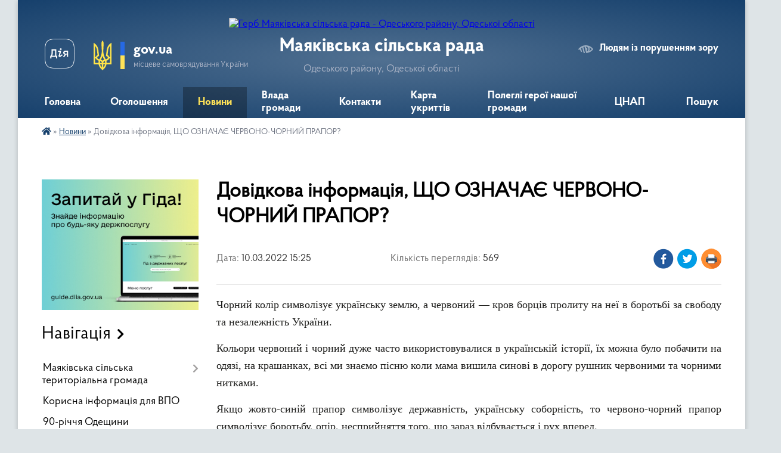

--- FILE ---
content_type: text/html; charset=UTF-8
request_url: https://mayakivska-gromada.gov.ua/news/1646919898/
body_size: 21065
content:
<!DOCTYPE html>
<html lang="uk">
<head>
	<!--[if IE]><meta http-equiv="X-UA-Compatible" content="IE=edge"><![endif]-->
	<meta charset="utf-8">
	<meta name="viewport" content="width=device-width, initial-scale=1">
	<!--[if IE]><script>
		document.createElement('header');
		document.createElement('nav');
		document.createElement('main');
		document.createElement('section');
		document.createElement('article');
		document.createElement('aside');
		document.createElement('footer');
		document.createElement('figure');
		document.createElement('figcaption');
	</script><![endif]-->
	<title>Довідкова інформація, ЩО ОЗНАЧАЄ ЧЕРВОНО-ЧОРНИЙ ПРАПОР? | Маяківська сільська рада Одеського району, Одеської області</title>
	<meta name="description" content="Чорний колір символізує українську землю, а червоний &amp;mdash; кров борців пролиту на неї в боротьбі за свободу та незалежність України.. . Кольори червоний і чорний дуже часто використовувалися в українській історії, їх можна було побачити н">
	<meta name="keywords" content="Довідкова, інформація,, ЩО, ОЗНАЧАЄ, ЧЕРВОНО-ЧОРНИЙ, ПРАПОР?, |, Маяківська, сільська, рада, Одеського, району,, Одеської, області">

	
		<meta property="og:image" content="https://rada.info/upload/users_files/04377747/525ca00cdb7e6f0f4a7e8a4fb7cc5aeb.jpg">
	<meta property="og:image:width" content="254">
	<meta property="og:image:height" content="199">
			<meta property="og:title" content="Довідкова інформація, ЩО ОЗНАЧАЄ ЧЕРВОНО-ЧОРНИЙ ПРАПОР?">
			<meta property="og:description" content="Чорний колір символізує українську землю, а червоний &amp;mdash; кров борців пролиту на неї в боротьбі за свободу та незалежність України.">
			<meta property="og:type" content="article">
	<meta property="og:url" content="https://mayakivska-gromada.gov.ua/news/1646919898/">
		
		<link rel="apple-touch-icon" sizes="57x57" href="https://gromada.org.ua/apple-icon-57x57.png">
	<link rel="apple-touch-icon" sizes="60x60" href="https://gromada.org.ua/apple-icon-60x60.png">
	<link rel="apple-touch-icon" sizes="72x72" href="https://gromada.org.ua/apple-icon-72x72.png">
	<link rel="apple-touch-icon" sizes="76x76" href="https://gromada.org.ua/apple-icon-76x76.png">
	<link rel="apple-touch-icon" sizes="114x114" href="https://gromada.org.ua/apple-icon-114x114.png">
	<link rel="apple-touch-icon" sizes="120x120" href="https://gromada.org.ua/apple-icon-120x120.png">
	<link rel="apple-touch-icon" sizes="144x144" href="https://gromada.org.ua/apple-icon-144x144.png">
	<link rel="apple-touch-icon" sizes="152x152" href="https://gromada.org.ua/apple-icon-152x152.png">
	<link rel="apple-touch-icon" sizes="180x180" href="https://gromada.org.ua/apple-icon-180x180.png">
	<link rel="icon" type="image/png" sizes="192x192"  href="https://gromada.org.ua/android-icon-192x192.png">
	<link rel="icon" type="image/png" sizes="32x32" href="https://gromada.org.ua/favicon-32x32.png">
	<link rel="icon" type="image/png" sizes="96x96" href="https://gromada.org.ua/favicon-96x96.png">
	<link rel="icon" type="image/png" sizes="16x16" href="https://gromada.org.ua/favicon-16x16.png">
	<link rel="manifest" href="https://gromada.org.ua/manifest.json">
	<meta name="msapplication-TileColor" content="#ffffff">
	<meta name="msapplication-TileImage" content="https://gromada.org.ua/ms-icon-144x144.png">
	<meta name="theme-color" content="#ffffff">
	
	<meta name="google-site-verification" content="Y2xStobeasVzRZYrY40JXIK7IKSKfeQu6L3zLlwUs0M" />

		<meta name="robots" content="">
	
    <link rel="preload" href="https://cdnjs.cloudflare.com/ajax/libs/font-awesome/5.9.0/css/all.min.css" as="style">
	<link rel="stylesheet" href="https://cdnjs.cloudflare.com/ajax/libs/font-awesome/5.9.0/css/all.min.css" integrity="sha512-q3eWabyZPc1XTCmF+8/LuE1ozpg5xxn7iO89yfSOd5/oKvyqLngoNGsx8jq92Y8eXJ/IRxQbEC+FGSYxtk2oiw==" crossorigin="anonymous" referrerpolicy="no-referrer" />

    <link rel="preload" href="//gromada.org.ua/themes/km2/css/styles_vip.css?v=3.34" as="style">
	<link rel="stylesheet" href="//gromada.org.ua/themes/km2/css/styles_vip.css?v=3.34">
	<link rel="stylesheet" href="//gromada.org.ua/themes/km2/css/17201/theme_vip.css?v=1769103185">
	
		<!--[if lt IE 9]>
	<script src="https://oss.maxcdn.com/html5shiv/3.7.2/html5shiv.min.js"></script>
	<script src="https://oss.maxcdn.com/respond/1.4.2/respond.min.js"></script>
	<![endif]-->
	<!--[if gte IE 9]>
	<style type="text/css">
		.gradient { filter: none; }
	</style>
	<![endif]-->

</head>
<body class="">

	<a href="#top_menu" class="skip-link link" aria-label="Перейти до головного меню (Alt+1)" accesskey="1">Перейти до головного меню (Alt+1)</a>
	<a href="#left_menu" class="skip-link link" aria-label="Перейти до бічного меню (Alt+2)" accesskey="2">Перейти до бічного меню (Alt+2)</a>
    <a href="#main_content" class="skip-link link" aria-label="Перейти до головного вмісту (Alt+3)" accesskey="3">Перейти до текстового вмісту (Alt+3)</a>




	
	<div class="wrap">
		
		<header>
			<div class="header_wrap">
				<div class="logo">
					<a href="https://mayakivska-gromada.gov.ua/" id="logo" class="form_2">
						<img src="https://rada.info/upload/users_files/04377747/gerb/ГЕРБ-С.МАЯКИ_1_1.png" alt="Герб Маяківська сільська рада - Одеського району, Одеської області">
					</a>
				</div>
				<div class="title">
					<div class="slogan_1">Маяківська сільська рада</div>
					<div class="slogan_2">Одеського району, Одеської області</div>
				</div>
				<div class="gov_ua_block">
					<a class="diia" href="https://diia.gov.ua/" target="_blank" rel="nofollow" title="Державні послуги онлайн"><img src="//gromada.org.ua/themes/km2/img/diia.png" alt="Логотип Diia"></a>
					<img src="//gromada.org.ua/themes/km2/img/gerb.svg" class="gerb" alt="Герб України">
					<span class="devider"></span>
					<div class="title">
						<b>gov.ua</b>
						<span>місцеве самоврядування України</span>
					</div>
				</div>
								<div class="alt_link">
					<a href="#" rel="nofollow" title="Режим високої контастності" onclick="return set_special('1d352a4765966126daa889d3bd4e730f401a01ab');">Людям із порушенням зору</a>
				</div>
								
				<section class="top_nav">
					<nav class="main_menu" id="top_menu">
						<ul>
														<li class="">
								<a href="https://mayakivska-gromada.gov.ua/main/"><span>Головна</span></a>
																							</li>
														<li class="">
								<a href="https://mayakivska-gromada.gov.ua/ogoloshennya-22-33-22-21-04-2019/"><span>Оголошення</span></a>
																							</li>
														<li class="active">
								<a href="https://mayakivska-gromada.gov.ua/news/"><span>Новини</span></a>
																							</li>
														<li class=" has-sub">
								<a href="https://mayakivska-gromada.gov.ua/vlada-gromadi-22-16-57-20-04-2021/"><span>Влада громади</span></a>
																<button onclick="return show_next_level(this);" aria-label="Показати підменю"></button>
																								<ul>
																		<li>
										<a href="https://mayakivska-gromada.gov.ua/aparat-silskoi-radi-22-17-54-20-04-2021/">Апарат сільської ради</a>
																													</li>
																		<li class="has-sub">
										<a href="https://mayakivska-gromada.gov.ua/strukturni-pidrozdili-aparatu-silskoi-radi-22-23-16-20-04-2021/">Виконавчі органи ради</a>
																				<button onclick="return show_next_level(this);" aria-label="Показати підменю"></button>
																														<ul>
																						<li>
												<a href="https://mayakivska-gromada.gov.ua/upravlinnya-osviti-molodi-sportu-kulturi-i-turizmu-16-39-46-26-05-2025/">Управління освіти, молоді, спорту, культури і туризму</a>
											</li>
																						<li>
												<a href="https://mayakivska-gromada.gov.ua/finansove-upravlinnya-16-40-34-26-05-2025/">Фінансове управління</a>
											</li>
																						<li>
												<a href="https://mayakivska-gromada.gov.ua/upravlinnya-mistobuduvannya-arhitekturi-zemlevporyadkuvannya-ekologii-zhitlovokomunalnogo-gospodarstva-ta-komunalnoi-vlasnosti-16-42-55-26-05-2025/">Управління містобудування, архітектури, землевпорядкування, екології, житлово-комунального господарства та комунальної власності</a>
											</li>
																						<li>
												<a href="https://mayakivska-gromada.gov.ua/upravlinnya-socialnogo-zahistu-naselennya-ta-ohoroni-zdorovya-16-43-54-26-05-2025/">Управління соціального захисту населення та охорони здоров'я</a>
											</li>
																						<li>
												<a href="https://mayakivska-gromada.gov.ua/cnap-12-11-59-25-09-2023/">Центр надання адміністративних послуг</a>
											</li>
																						<li>
												<a href="https://mayakivska-gromada.gov.ua/sluzhba-u-spravah-ditej-16-46-17-26-05-2025/">Служба у справах дітей</a>
											</li>
																																</ul>
																			</li>
																		<li class="has-sub">
										<a href="https://mayakivska-gromada.gov.ua/silska-rada-22-30-55-20-04-2021/">Сільська рада</a>
																				<button onclick="return show_next_level(this);" aria-label="Показати підменю"></button>
																														<ul>
																						<li>
												<a href="https://mayakivska-gromada.gov.ua/deputati-viii-sklikannya-14-51-55-16-02-2023/">Депутати VIII скликання</a>
											</li>
																																</ul>
																			</li>
																		<li>
										<a href="https://mayakivska-gromada.gov.ua/vikonavchij-komitet-22-33-31-20-04-2021/">Виконавчий комітет</a>
																													</li>
																		<li class="has-sub">
										<a href="https://mayakivska-gromada.gov.ua/komunalni-pidpriemstva-22-43-09-20-04-2021/">Комунальні підприємства</a>
																				<button onclick="return show_next_level(this);" aria-label="Показати підменю"></button>
																														<ul>
																						<li>
												<a href="https://mayakivska-gromada.gov.ua/komunalne-pidpriemstvo-nashe-selo-16-33-31-26-05-2025/">Комунальне підприємство "Наше село"</a>
											</li>
																						<li>
												<a href="https://mayakivska-gromada.gov.ua/komunalne-nekomercijne-pidpriemstvo-mayakivskij-centr-pervinnoi-medikosanitarnoi-dopomogi-16-34-46-26-05-2025/">Комунальне некомерційне підприємство "Маяківський центр первинної медико-санітарної допомоги"</a>
											</li>
																																</ul>
																			</li>
																		<li class="has-sub">
										<a href="https://mayakivska-gromada.gov.ua/komunalni-ustanovi-ta-zakladi-22-45-35-20-04-2021/">Комунальні установи та заклади</a>
																				<button onclick="return show_next_level(this);" aria-label="Показати підменю"></button>
																														<ul>
																						<li>
												<a href="https://mayakivska-gromada.gov.ua/zakladi-socialnoi-sferi-22-49-27-20-04-2021/">Комунальна установа "Центр надання соціальних послуг"</a>
											</li>
																						<li>
												<a href="https://mayakivska-gromada.gov.ua/komunalnij-zaklad-dityachojunacka-sportivna-shkola-16-25-13-26-05-2025/">Комунальний заклад "Дитячо-юнацька спортивна школа"</a>
											</li>
																						<li>
												<a href="https://mayakivska-gromada.gov.ua/nadlimanska-shkola-mistectv-16-27-34-26-05-2025/">Надлиманська школа мистецтв</a>
											</li>
																						<li>
												<a href="https://mayakivska-gromada.gov.ua/komunalnij-zaklad-centr-kulturi-i-dozvillya-16-28-19-26-05-2025/">Комунальний заклад "Центр культури і дозвілля"</a>
											</li>
																						<li>
												<a href="https://mayakivska-gromada.gov.ua/komunalna-ustanova-inkljuzivnoresursnij-centr-16-30-28-26-05-2025/">Комунальна установа "Інклюзивно-ресурсний центр"</a>
											</li>
																						<li>
												<a href="https://mayakivska-gromada.gov.ua/komunalna-ustanova-trudovij-arhiv-16-31-04-26-05-2025/">Комунальна установа "Трудовий архів"</a>
											</li>
																						<li>
												<a href="https://mayakivska-gromada.gov.ua/komunalna-ustanova-centr-finansovogo-obslugovuvannya-zakladiv-ta-ustanov-mayakivskoi-silskoi-radi-16-32-18-26-05-2025/">Комунальна установа "Центр фінансового обслуговування закладів та установ Маяківської сільської ради"</a>
											</li>
																						<li>
												<a href="https://mayakivska-gromada.gov.ua/komunalnij-zaklad-publichna-biblioteka-16-32-56-26-05-2025/">Комунальний заклад "Публічна бібліотека"</a>
											</li>
																																</ul>
																			</li>
																		<li class="has-sub">
										<a href="https://mayakivska-gromada.gov.ua/zakladi-osviti-16-23-09-26-05-2025/">Заклади освіти</a>
																				<button onclick="return show_next_level(this);" aria-label="Показати підменю"></button>
																														<ul>
																						<li>
												<a href="https://mayakivska-gromada.gov.ua/zaklad-doshkilnoi-ostviti-olenka-16-16-39-26-05-2025/">Заклад дошкільної освіти "Оленка"</a>
											</li>
																						<li>
												<a href="https://mayakivska-gromada.gov.ua/zaklad-doshkilnoi-ostviti-dzherelce-16-17-41-26-05-2025/">Заклад дошкільної освіти "Джерельце"</a>
											</li>
																						<li>
												<a href="https://mayakivska-gromada.gov.ua/zaklad-doshkilnoi-ostviti-yagidka-16-18-35-26-05-2025/">Заклад дошкільної освіти "Ягідка"</a>
											</li>
																						<li>
												<a href="https://mayakivska-gromada.gov.ua/zaklad-doshkilnoi-ostviti-perlinka-16-19-05-26-05-2025/">Заклад дошкільної освіти "Перлинка"</a>
											</li>
																						<li>
												<a href="https://mayakivska-gromada.gov.ua/zaklad-doshkilnoi-osviti-sonechko-16-19-35-26-05-2025/">Заклад дошкільної освіти "Сонечко"</a>
											</li>
																						<li>
												<a href="https://mayakivska-gromada.gov.ua/mayakivskij-licej-16-10-03-26-05-2025/">Маяківський ліцей</a>
											</li>
																						<li>
												<a href="https://mayakivska-gromada.gov.ua/nadlimanskij-licej-16-11-00-26-05-2025/">Надлиманський ліцей</a>
											</li>
																						<li>
												<a href="https://mayakivska-gromada.gov.ua/udobnenskij-licej-16-10-25-26-05-2025/">Удобненський ліцей</a>
											</li>
																						<li>
												<a href="https://mayakivska-gromada.gov.ua/josipivskij-licej-16-11-26-26-05-2025/">Йосипівський ліцей</a>
											</li>
																																</ul>
																			</li>
																										</ul>
															</li>
														<li class=" has-sub">
								<a href="https://mayakivska-gromada.gov.ua/feedback/"><span>Контакти</span></a>
																<button onclick="return show_next_level(this);" aria-label="Показати підменю"></button>
																								<ul>
																		<li>
										<a href="https://mayakivska-gromada.gov.ua/grafik-prijomu-gromadyan-11-17-25-09-04-2025/">Прийом громадян</a>
																													</li>
																										</ul>
															</li>
														<li class=" has-sub">
								<a href="https://mayakivska-gromada.gov.ua/do-uvagi-naselennya-adresi-ukritiv-11-45-31-29-06-2023/"><span>Карта укриттів</span></a>
																<button onclick="return show_next_level(this);" aria-label="Показати підменю"></button>
																								<ul>
																		<li>
										<a href="https://mayakivska-gromada.gov.ua/punkti-nezlamnosti-09-19-16-21-03-2025/">Пункти незламності</a>
																													</li>
																										</ul>
															</li>
														<li class="">
								<a href="https://mayakivska-gromada.gov.ua/polegli-geroi-nashoi-gromadi-12-01-37-09-04-2025/"><span>Полеглі герої нашої громади</span></a>
																							</li>
														<li class=" has-sub">
								<a href="https://mayakivska-gromada.gov.ua/cnap-14-25-32-20-06-2025/"><span>ЦНАП</span></a>
																<button onclick="return show_next_level(this);" aria-label="Показати підменю"></button>
																								<ul>
																		<li>
										<a href="https://mayakivska-gromada.gov.ua/elektronna-cherga-09-39-01-25-06-2025/">Електронна черга</a>
																													</li>
																		<li>
										<a href="https://mayakivska-gromada.gov.ua/informaciya-pro-centr-14-27-50-20-06-2025/">Інформація про Центр</a>
																													</li>
																		<li>
										<a href="https://mayakivska-gromada.gov.ua/perelik-poslug-14-31-00-20-06-2025/">Перелік послуг</a>
																													</li>
																		<li>
										<a href="https://mayakivska-gromada.gov.ua/kontakti-14-31-15-20-06-2025/">Контакти</a>
																													</li>
																		<li>
										<a href="https://mayakivska-gromada.gov.ua/grafik-roboti-16-23-02-23-06-2025/">Графік роботи</a>
																													</li>
																										</ul>
															</li>
																				</ul>
					</nav>
					&nbsp;
					<button class="menu-button" id="open-button"><i class="fas fa-bars"></i> Меню сайту</button>
					<a href="https://mayakivska-gromada.gov.ua/search/" rel="nofollow" class="search_button">Пошук</a>
				</section>
				
			</div>
		</header>
				
		<section class="bread_crumbs">
		<div xmlns:v="http://rdf.data-vocabulary.org/#"><a href="https://mayakivska-gromada.gov.ua/" title="Головна сторінка"><i class="fas fa-home"></i></a> &raquo; <a href="https://mayakivska-gromada.gov.ua/news/" aria-current="page">Новини</a>  &raquo; <span>Довідкова інформація, ЩО ОЗНАЧАЄ ЧЕРВОНО-ЧОРНИЙ ПРАПОР?</span></div>
	</section>
	
	<section class="center_block">
		<div class="row">
			<div class="grid-25 fr">
				<aside>
				
										<div class="diia_guide">
						<a href="https://guide.diia.gov.ua/" rel="nofollow" target="_blank" title="Гід державних послуг"><img src="https://gromada.org.ua/upload/diia_guide.jpg" alt="Банер - гід державних послуг"></a>
					</div>
									
										<div class="sidebar_title">Навігація</div>
										
					<nav class="sidebar_menu" id="left_menu">
						<ul>
														<li class=" has-sub">
								<a href="https://mayakivska-gromada.gov.ua/sela-gromadi-10-40-59-08-10-2019/"><span>Маяківська сільська територіальна громада</span></a>
																<button onclick="return show_next_level(this);" aria-label="Показати підменю"></button>
																								<ul>
																		<li class="">
										<a href="https://mayakivska-gromada.gov.ua/istorichna-dovidka-22-41-25-21-04-2019/"><span>село Маяки</span></a>
																													</li>
																		<li class="">
										<a href="https://mayakivska-gromada.gov.ua/selo-nadlimanske-14-34-03-16-10-2019/"><span>село Надлиманське</span></a>
																													</li>
																		<li class="">
										<a href="https://mayakivska-gromada.gov.ua/selo-udobne-14-34-17-16-10-2019/"><span>село Удобне</span></a>
																													</li>
																		<li class="">
										<a href="https://mayakivska-gromada.gov.ua/sjosipivka-14-01-29-22-03-2021/"><span>село Йосипівка</span></a>
																													</li>
																		<li class="">
										<a href="https://mayakivska-gromada.gov.ua/s-libental-09-06-29-24-01-2023/"><span>село Лібенталь</span></a>
																													</li>
																										</ul>
															</li>
														<li class="">
								<a href="https://mayakivska-gromada.gov.ua/korisna-informaciya-dlya-vpo-10-41-15-17-08-2023/"><span>Корисна інформація для ВПО</span></a>
																							</li>
														<li class="">
								<a href="https://mayakivska-gromada.gov.ua/90richchya-odeschini-15-04-28-21-02-2022/"><span>90-річчя Одещини</span></a>
																							</li>
														<li class=" has-sub">
								<a href="https://mayakivska-gromada.gov.ua/bjudzhet-gromadi-10-24-40-08-10-2019/"><span>Бюджет громади</span></a>
																<button onclick="return show_next_level(this);" aria-label="Показати підменю"></button>
																								<ul>
																		<li class=" has-sub">
										<a href="https://mayakivska-gromada.gov.ua/2019-10-25-40-08-10-2019/"><span>2019</span></a>
																				<button onclick="return show_next_level(this);" aria-label="Показати підменю"></button>
																														<ul>
																						<li><a href="https://mayakivska-gromada.gov.ua/rishennya-pro-miscevij-bjudzhet-ta-zmini-do-nogo-10-27-59-08-10-2019/"><span>Рішення про місцевий бюджет та зміни до нього</span></a></li>
																						<li><a href="https://mayakivska-gromada.gov.ua/vikonannya-miscevogo-bjudzhetu-mayakivskoi-silskoi-otg-10-28-41-08-10-2019/"><span>Виконання місцевого бюджету Маяківської сільської ОТГ</span></a></li>
																						<li><a href="https://mayakivska-gromada.gov.ua/zviti-pro-vikonannya-pasportiv-bjudzhetnih-program-10-29-29-08-10-2019/"><span>Звіти про виконання паспортів бюджетних програм</span></a></li>
																						<li><a href="https://mayakivska-gromada.gov.ua/bjudzhetni-zapiti-10-29-46-08-10-2019/"><span>Бюджетні запити</span></a></li>
																						<li><a href="https://mayakivska-gromada.gov.ua/merezha-rozporyadnikiv-koshtiv-10-30-06-08-10-2019/"><span>Мережа розпорядників коштів</span></a></li>
																						<li><a href="https://mayakivska-gromada.gov.ua/planovi-pokazniki-bjudzhetu-10-30-24-08-10-2019/"><span>Планові показники бюджету</span></a></li>
																						<li><a href="https://mayakivska-gromada.gov.ua/vidkriti-danni-10-30-46-08-10-2019/"><span>Відкриті данні</span></a></li>
																																</ul>
																			</li>
																		<li class=" has-sub">
										<a href="https://mayakivska-gromada.gov.ua/2020-10-31-22-08-10-2019/"><span>2020</span></a>
																				<button onclick="return show_next_level(this);" aria-label="Показати підменю"></button>
																														<ul>
																						<li><a href="https://mayakivska-gromada.gov.ua/formuvannya-miscevogo-bjudzhetu-gromadi-10-31-47-08-10-2019/"><span>Формування місцевого бюджету громади</span></a></li>
																						<li><a href="https://mayakivska-gromada.gov.ua/bjudzhetni-zapiti-10-32-03-08-10-2019/"><span>Бюджетні запити</span></a></li>
																						<li><a href="https://mayakivska-gromada.gov.ua/rozrahunki-dlya-zarahuvannya-podatkiv-i-platezhiv-do-bjudzhetu-gromadi-10-02-19-02-01-2020/"><span>Реквізити рахунків 2020</span></a></li>
																						<li><a href="https://mayakivska-gromada.gov.ua/zmini-do-miscevogo-bjudzhetu-12-47-38-10-02-2020/"><span>Зміни до місцевого бюджету</span></a></li>
																						<li><a href="https://mayakivska-gromada.gov.ua/vikonannya-miscevogo-bjudzhetu-mayakivskoi-silskoi-otg-12-55-35-10-02-2020/"><span>Виконання місцевого бюджету Маяківської сільської ОТГ</span></a></li>
																						<li><a href="https://mayakivska-gromada.gov.ua/zvit-pro-vikonannya-pasportu-bjudzhetnoi-programi-10-28-24-19-03-2021/"><span>Звіт про виконання паспорту бюджетної програми</span></a></li>
																						<li><a href="https://mayakivska-gromada.gov.ua/ocinka-efektivnosti-bjudzhetnoi-programi-10-29-44-19-03-2021/"><span>Оцінка ефективності бюджетної програми</span></a></li>
																						<li><a href="https://mayakivska-gromada.gov.ua/pasporta-bjudzhetnih-program-11-10-23-22-03-2021/"><span>Паспорта бюджетних програм</span></a></li>
																																</ul>
																			</li>
																		<li class=" has-sub">
										<a href="https://mayakivska-gromada.gov.ua/2021-12-15-46-29-07-2020/"><span>2021</span></a>
																				<button onclick="return show_next_level(this);" aria-label="Показати підменю"></button>
																														<ul>
																						<li><a href="https://mayakivska-gromada.gov.ua/bjudzhetni-zapiti-17-23-56-14-12-2020/"><span>Бюджетні запити</span></a></li>
																						<li><a href="https://mayakivska-gromada.gov.ua/formuvannya-miscevogo-bjudzhetu-gromadi-12-16-53-29-07-2020/"><span>Формування місцевого бюджету громади</span></a></li>
																						<li><a href="https://mayakivska-gromada.gov.ua/zviti-pro-vikonannya-bjudzhetu-gromadi-10-34-34-22-02-2021/"><span>Звіти про виконання бюджету громади</span></a></li>
																						<li><a href="https://mayakivska-gromada.gov.ua/rishennya-pro-miscevij-bjudzhet-ta-zmini-do-nogo-10-35-11-22-02-2021/"><span>Рішення про місцевий бюджет та зміни до нього</span></a></li>
																						<li><a href="https://mayakivska-gromada.gov.ua/protokoli-zasidan-postijnoi-komisii-z-pimtan-finansiv-bjudzhetu-planuvannya-socialnoekonomichnogo-rozvitku-investicij-ta-mizhnarodnogo-spivr-10-36-32-/"><span>Протоколи засідань постійної комісії з питань фінансів, бюджету, планування соціально-економічного розвитку, інвестицій та міжнародного співробітництва</span></a></li>
																						<li><a href="https://mayakivska-gromada.gov.ua/perelik-bjudzhetnih-program-10-36-54-22-02-2021/"><span>Перелік бюджетних програм</span></a></li>
																						<li><a href="https://mayakivska-gromada.gov.ua/pasporti-bjudzhetnih-program-10-37-14-22-02-2021/"><span>Паспорти бюджетних програм</span></a></li>
																						<li><a href="https://mayakivska-gromada.gov.ua/rekviziti-rahunkiv-2021-15-49-20-29-12-2020/"><span>Реквізити рахунків 2021</span></a></li>
																						<li><a href="https://mayakivska-gromada.gov.ua/merezha-rozporyadnikiv-i-oderzhuvachiv-bjudzhetnih-koshtiv-11-20-45-22-03-2021/"><span>Мережа розпорядників і одержувачів бюджетних коштів</span></a></li>
																																</ul>
																			</li>
																		<li class=" has-sub">
										<a href="https://mayakivska-gromada.gov.ua/2022-15-16-24-29-04-2021/"><span>2022</span></a>
																				<button onclick="return show_next_level(this);" aria-label="Показати підменю"></button>
																														<ul>
																						<li><a href="https://mayakivska-gromada.gov.ua/formuvannya-miscevogo-bjudzhetu-15-24-33-29-04-2021/"><span>Формування місцевого бюджету</span></a></li>
																						<li><a href="https://mayakivska-gromada.gov.ua/bjudzhetni-zapiti-15-31-20-13-01-2022/"><span>Бюджетні запити</span></a></li>
																						<li><a href="https://mayakivska-gromada.gov.ua/zviti-pro-vikonannya-bjudzhetu-gromadi-15-32-24-13-01-2022/"><span>Звіти про виконання бюджету громади</span></a></li>
																						<li><a href="https://mayakivska-gromada.gov.ua/rishennya-pro-miscevij-bjudzhet-ta-zmini-do-nogo-15-33-34-13-01-2022/"><span>Рішення про місцевий бюджет та зміни до нього</span></a></li>
																						<li><a href="https://mayakivska-gromada.gov.ua/perelik-bjudzhetnih-program-15-35-14-13-01-2022/"><span>Перелік бюджетних програм</span></a></li>
																						<li><a href="https://mayakivska-gromada.gov.ua/pasporti-bjudzhetnih-program-15-35-34-13-01-2022/"><span>Паспорти бюджетних програм</span></a></li>
																						<li><a href="https://mayakivska-gromada.gov.ua/rekviziti-rahunkiv-2022-15-36-15-13-01-2022/"><span>Реквізити рахунків 2022</span></a></li>
																						<li><a href="https://mayakivska-gromada.gov.ua/merezha-rozporyadnikiv-i-oderzhuvachiv-bjudzhetnih-koshtiv-15-36-38-13-01-2022/"><span>Мережа розпорядників і одержувачів бюджетних коштів</span></a></li>
																						<li><a href="https://mayakivska-gromada.gov.ua/protokoli-zasidan-postijnoi-komisii-z-pitan-finansiv-bjudzhetu-planuvannya-socialnoekonomichnogo-rozvitku-investicij-ta-mizhnarodnogo-spivro-16-54-50-15-12-2022/"><span>Протоколи засідань постійної комісії з питань фінансів, бюджету, планування соціально-економічного розвитку, інвестицій та міжнародного співробітництва</span></a></li>
																						<li><a href="https://mayakivska-gromada.gov.ua/ocinka-efektivnosti-bjudzhetnih-program-12-36-53-09-11-2023/"><span>Оцінка ефективності бюджетних програм</span></a></li>
																																</ul>
																			</li>
																		<li class=" has-sub">
										<a href="https://mayakivska-gromada.gov.ua/2023-15-33-26-07-12-2022/"><span>2023</span></a>
																				<button onclick="return show_next_level(this);" aria-label="Показати підменю"></button>
																														<ul>
																						<li><a href="https://mayakivska-gromada.gov.ua/formuvannya-miscevogo-bjudzhetu-15-35-13-07-12-2022/"><span>Формування місцевого бюджету</span></a></li>
																						<li><a href="https://mayakivska-gromada.gov.ua/bjudzhetni-zapiti-15-35-58-07-12-2022/"><span>Бюджетні запити</span></a></li>
																						<li><a href="https://mayakivska-gromada.gov.ua/zviti-pro-vikonannya-bjudzhetu-15-39-14-07-12-2022/"><span>Звіти про виконання бюджету</span></a></li>
																						<li><a href="https://mayakivska-gromada.gov.ua/rishennya-pro-miscevij-bjudzhet-ta-zmini-do-nogo-15-40-00-07-12-2022/"><span>Рішення про місцевий бюджет та зміни до нього</span></a></li>
																						<li><a href="https://mayakivska-gromada.gov.ua/protokoli-zasidan-postijnoi-komisii-z-pitan-finansiv-bjudzhetu-planuvannya-socialnoekonomichnogo-rozvitku-investicij-ta-mizhnarodnogo-spivro-15-34-43-/"><span>Протоколи засідань постійної комісії з питань фінансів, бюджету, планування соціально-економічного розвитку, інвестицій та міжнародного співробітництва</span></a></li>
																						<li><a href="https://mayakivska-gromada.gov.ua/perelik-bjudzhetnih-program-15-43-01-07-12-2022/"><span>Перелік бюджетних програм</span></a></li>
																						<li><a href="https://mayakivska-gromada.gov.ua/pasporti-bjudzhetnih-program-15-44-05-07-12-2022/"><span>Паспорти бюджетних програм</span></a></li>
																						<li><a href="https://mayakivska-gromada.gov.ua/rekviziti-rahunkiv-15-46-17-07-12-2022/"><span>Реквізити рахунків</span></a></li>
																						<li><a href="https://mayakivska-gromada.gov.ua/merezha-rozporyadnikiv-i-oderzhuvachiv-bjudzhetnih-koshtiv-15-46-53-07-12-2022/"><span>Мережа розпорядників і одержувачів бюджетних коштів</span></a></li>
																						<li><a href="https://mayakivska-gromada.gov.ua/analiz-ta-ocinka-efektivnosti-bjudzhetnoi-programi-10-50-41-15-02-2024/"><span>Аналіз та оцінка ефективності бюджетної програми</span></a></li>
																						<li><a href="https://mayakivska-gromada.gov.ua/zviti-pro-vikonannya-pasportu-bjudzhetnoi-programi-11-15-14-15-02-2024/"><span>Звіти про виконання паспорту бюджетної програми</span></a></li>
																																</ul>
																			</li>
																		<li class=" has-sub">
										<a href="https://mayakivska-gromada.gov.ua/2024-11-58-27-28-07-2023/"><span>2024</span></a>
																				<button onclick="return show_next_level(this);" aria-label="Показати підменю"></button>
																														<ul>
																						<li><a href="https://mayakivska-gromada.gov.ua/formuvannya-miscevogo-bjudzhetu-12-01-50-28-07-2023/"><span>Формування місцевого бюджету</span></a></li>
																						<li><a href="https://mayakivska-gromada.gov.ua/bjudzhetni-zapiti-11-15-54-11-12-2023/"><span>Бюджетні запити</span></a></li>
																						<li><a href="https://mayakivska-gromada.gov.ua/rishennya-pro-miscevij-bjudzhet-ta-zmini-do-nogo-15-16-49-23-01-2024/"><span>Рішення про місцевий бюджет та зміни до нього</span></a></li>
																						<li><a href="https://mayakivska-gromada.gov.ua/protokoli-zasidan-postijnoi-komisii-z-pitan-finansiv-bjudzhetu-planuvannya-socialnoekonomichnogo-rozvitku-investicij-ta-mizhnarodnogo-spivro-15-29-40-23-01-2024/"><span>Протоколи засідань постійної комісії з питань фінансів, бюджету, планування соціально-економічного розвитку, інвестицій та міжнародного співробітництва</span></a></li>
																						<li><a href="https://mayakivska-gromada.gov.ua/merezha-rozporyadnikiv-i-oderzhuvachiv-bjudzhetnih-koshtiv-15-50-54-06-02-2024/"><span>Мережа розпорядників і одержувачів бюджетних коштів</span></a></li>
																						<li><a href="https://mayakivska-gromada.gov.ua/pasporti-bjudzhetnih-program-10-54-09-09-01-2024/"><span>Паспорти бюджетних програм</span></a></li>
																						<li><a href="https://mayakivska-gromada.gov.ua/perelik-bjudzhetnih-program-14-53-53-15-02-2024/"><span>Перелік бюджетних програм</span></a></li>
																						<li><a href="https://mayakivska-gromada.gov.ua/zviti-pro-vikonannya-bjudzhetu-14-00-59-31-05-2024/"><span>Звіти про виконання бюджету</span></a></li>
																						<li><a href="https://mayakivska-gromada.gov.ua/protokoli-spilnih-zasidan-postijnih-komisij-mayakivskoi-silskoi-radi-14-15-19-04-09-2024/"><span>Протоколи спільних засідань постійних комісій Маяківської сільської ради</span></a></li>
																						<li><a href="https://mayakivska-gromada.gov.ua/analiz-ta-ocinka-efektivnosti-bjudzhetnoi-programi-08-06-33-25-02-2025/"><span>Аналіз та оцінка ефективності бюджетної програми</span></a></li>
																						<li><a href="https://mayakivska-gromada.gov.ua/zviti-pro-vikonannya-pasportu-bjudzhetnoi-programi-08-08-04-25-02-2025/"><span>Звіти про виконання паспорту бюджетної програми</span></a></li>
																																</ul>
																			</li>
																		<li class=" has-sub">
										<a href="https://mayakivska-gromada.gov.ua/2025-13-30-20-06-05-2024/"><span>2025</span></a>
																				<button onclick="return show_next_level(this);" aria-label="Показати підменю"></button>
																														<ul>
																						<li><a href="https://mayakivska-gromada.gov.ua/formuvannya-miscevogo-bjudzhetu-13-32-03-06-05-2024/"><span>Формування місцевого бюджету</span></a></li>
																						<li><a href="https://mayakivska-gromada.gov.ua/bjudzhetni-zapiti-15-16-57-06-01-2025/"><span>Бюджетні запити</span></a></li>
																						<li><a href="https://mayakivska-gromada.gov.ua/rishennya-pro-miscevij-bjudzhet-ta-zmini-do-nogo-15-20-15-06-01-2025/"><span>Рішення про місцевий бюджет  та зміни до нього</span></a></li>
																						<li><a href="https://mayakivska-gromada.gov.ua/protokoli-spilnih-zasidan-postijnih-komisij-mayakivskoi-silskoi-radi-15-21-41-06-01-2025/"><span>Протоколи засідань постійної комісії з питань фінансів, бюджету, планування соціально-економічного розвитку Маяківської сільської ради</span></a></li>
																						<li><a href="https://mayakivska-gromada.gov.ua/merezha-rozporyadnikiv-i-oderzhuvachiv-bjudzhetnih-koshtiv-15-23-11-06-01-2025/"><span>Мережа розпорядників і одержувачів бюджетних коштів</span></a></li>
																						<li><a href="https://mayakivska-gromada.gov.ua/pasporti-bjudzhetnih-program-15-23-58-06-01-2025/"><span>Паспорти бюджетних програм</span></a></li>
																						<li><a href="https://mayakivska-gromada.gov.ua/perelik-bjudzhetnih-program-15-24-42-06-01-2025/"><span>Перелік бюджетних програм</span></a></li>
																						<li><a href="https://mayakivska-gromada.gov.ua/zviti-pro-vikonannya-bjudzhetu-15-25-29-06-01-2025/"><span>Звіти про виконання бюджету</span></a></li>
																						<li><a href="https://mayakivska-gromada.gov.ua/analiz-ta-ocinka-efektivnosti-bjudzhetnoi-programi-09-50-09-30-12-2025/"><span>Аналіз та оцінка ефективності бюджетної програми</span></a></li>
																						<li><a href="https://mayakivska-gromada.gov.ua/zvit-pro-vikonannya-pasportu-bjudzhetnoi-programi-09-51-20-30-12-2025/"><span>Звіти про виконання паспортів бюджетних програм</span></a></li>
																																</ul>
																			</li>
																		<li class=" has-sub">
										<a href="https://mayakivska-gromada.gov.ua/2026-09-51-02-21-05-2025/"><span>2026</span></a>
																				<button onclick="return show_next_level(this);" aria-label="Показати підменю"></button>
																														<ul>
																						<li><a href="https://mayakivska-gromada.gov.ua/formuvannya-miscevogo-bjudzhetu-09-59-08-21-05-2025/"><span>Формування місцевого бюджету</span></a></li>
																						<li><a href="https://mayakivska-gromada.gov.ua/prognoz-bjudzhetu-na-20262028-roki-14-21-07-06-08-2025/"><span>Прогноз бюджету Маяківської сільської територіальної громади на 2026-2028 роки</span></a></li>
																						<li><a href="https://mayakivska-gromada.gov.ua/rishennya-pro-miscevij-bjudzhet-ta-zmini-do-nogo-09-37-06-30-12-2025/"><span>Рішення про місцевий бюджет та зміни до нього</span></a></li>
																						<li><a href="https://mayakivska-gromada.gov.ua/perelik-bjudzhetnih-program-09-42-48-30-12-2025/"><span>Перелік бюджетних програм</span></a></li>
																						<li><a href="https://mayakivska-gromada.gov.ua/bjudzhetni-zapiti-09-44-58-30-12-2025/"><span>Бюджетні запити</span></a></li>
																						<li><a href="https://mayakivska-gromada.gov.ua/protokoli-zasidan-postijnoi-komisii-z-pitan-finansiv-bjudzhetu-planuvannya-socialno-ekonomichnogo-rozvitku-investicij-ta-mizhnarodnogo-spivr-09-46-51-30-12-2025/"><span>Протоколи засідань постійної комісії з питань фінансів, бюджету, планування соціально - економічного розвитку, інвестицій та міжнародного співробітництва  Маяківської сільської ради.</span></a></li>
																						<li><a href="https://mayakivska-gromada.gov.ua/pasporti-bjudzhetnih-program-09-47-33-30-12-2025/"><span>Паспорти бюджетних програм</span></a></li>
																						<li><a href="https://mayakivska-gromada.gov.ua/merezha-rozporyadnikiv-i-oderzhuvachiv-bjudzhetnih-koshtiv-09-54-15-30-12-2025/"><span>Мережа розпорядників і одержувачів бюджетних коштів</span></a></li>
																						<li><a href="https://mayakivska-gromada.gov.ua/zviti-pro-vikonannya-bjudzhetu-09-57-52-30-12-2025/"><span>Звіти про виконання бюджету</span></a></li>
																																</ul>
																			</li>
																		<li class="">
										<a href="https://mayakivska-gromada.gov.ua/instrukciya-z-pidgotovki-bjudzhetnih-zapitiv-za-programnocilovim-metodom-golovnimi-rozporyadnikami-bjudzhetnih-koshtiv-do-proektu-bjudzhetu-silskoi-ot/"><span>Інструкція з підготовки бюджетних запитів за програмно-цільовим методом головними розпорядниками бюджетних коштів до проєкту бюджету Маяківської сільської територіальної громади</span></a>
																													</li>
																		<li class="">
										<a href="https://mayakivska-gromada.gov.ua/poryadok-skladannya-ta-vikonannya-rozpisu-miscevogo-bjudzhetu-10-33-42-08-10-2019/"><span>Порядок складання та виконання розпису місцевого бюджету</span></a>
																													</li>
																		<li class="">
										<a href="https://mayakivska-gromada.gov.ua/bjudzhetnij-reglament-10-34-40-08-10-2019/"><span>Бюджетний регламент</span></a>
																													</li>
																		<li class="">
										<a href="https://mayakivska-gromada.gov.ua/poryadok-finansuvannya-vidatkiv-miscevogo-bjudzhetu-10-31-43-19-03-2021/"><span>Порядок фінансування видатків місцевого бюджету</span></a>
																													</li>
																		<li class=" has-sub">
										<a href="https://mayakivska-gromada.gov.ua/pro-efektivne-vikoristannya-koshtiv-12-19-36-11-01-2022/"><span>Про ефективне використання коштів</span></a>
																				<button onclick="return show_next_level(this);" aria-label="Показати підменю"></button>
																														<ul>
																						<li><a href="https://mayakivska-gromada.gov.ua/postanova-kabinetu-ministriv-ukraini-12-26-42-11-01-2022/"><span>Постанова Кабінету Міністрів України</span></a></li>
																						<li><a href="https://mayakivska-gromada.gov.ua/zahodi-12-31-12-11-01-2022/"><span>Заходи (до 01.03.2024р.)</span></a></li>
																						<li><a href="https://mayakivska-gromada.gov.ua/knp-mayakivskij-centr-pervinnoi-dopomogi-mayakivskoi-silskoi-radi-16-02-41-04-03-2024/"><span>КНП «Маяківський центр первинної допомоги Маяківської сільської ради»</span></a></li>
																						<li><a href="https://mayakivska-gromada.gov.ua/mayakivska-silsika-rada-11-48-34-01-03-2024/"><span>Маяківська сільська рада</span></a></li>
																						<li><a href="https://mayakivska-gromada.gov.ua/upravlinnya-osviti-molodi-sportu-kulturi-i-turizmu-11-49-06-01-03-2024/"><span>Управління освіти, молоді, спорту, культури і туризму</span></a></li>
																						<li><a href="https://mayakivska-gromada.gov.ua/finansove-upravlinnya-11-49-34-01-03-2024/"><span>Фінансове управління</span></a></li>
																						<li><a href="https://mayakivska-gromada.gov.ua/upravlinnya-mistobuduvannya-arhitekturi-zemlevporyadkuvannya-ekologii-zhitlovokomunalnogo-gospodarstva-ta-komunalnoi-vlasnosti-11-50-05-01-03-2024/"><span>Управління містобудування, архітектури, землевпорядкування, екології, житлово-комунального господарства та комунальної власності</span></a></li>
																						<li><a href="https://mayakivska-gromada.gov.ua/upravlinnya-socialnogo-zahistu-naselennya-ta-ohoroni-zdorov’ya-11-50-40-01-03-2024/"><span>Управління соціального захисту населення та охорони здоров’я</span></a></li>
																						<li><a href="https://mayakivska-gromada.gov.ua/centr-nadannya-administrativnih-poslug-11-51-11-01-03-2024/"><span>Центр надання адміністративних послуг</span></a></li>
																						<li><a href="https://mayakivska-gromada.gov.ua/sluzhba-u-spravah-ditej-11-51-41-01-03-2024/"><span>Служба у справах дітей</span></a></li>
																						<li><a href="https://mayakivska-gromada.gov.ua/kp-nashe-selo-10-46-28-17-04-2024/"><span>КП "НАШЕ СЕЛО"</span></a></li>
																																</ul>
																			</li>
																		<li class="">
										<a href="https://mayakivska-gromada.gov.ua/instrukciya-schodo-pidgotovki-bjudzhetnih-propozicij-do-prognozu-miscevogo-bjudzhetu-mayakivskoi-silskoi-teritorialnoi-gromadi-08-10-59-11-07-2024/"><span>Інструкція щодо підготовки бюджетних пропозицій до прогнозу місцевого бюджету Маяківської сільської територіальної громади</span></a>
																													</li>
																										</ul>
															</li>
														<li class="">
								<a href="https://mayakivska-gromada.gov.ua/elektronna-demokratiya-11-14-54-18-07-2025/"><span>Електронна демократія</span></a>
																							</li>
														<li class=" has-sub">
								<a href="https://mayakivska-gromada.gov.ua/miscevi-podatki-i-zbori-10-35-00-08-10-2019/"><span>Місцеві податки і збори</span></a>
																<button onclick="return show_next_level(this);" aria-label="Показати підменю"></button>
																								<ul>
																		<li class="">
										<a href="https://mayakivska-gromada.gov.ua/2019-14-58-39-16-03-2020/"><span>2019</span></a>
																													</li>
																		<li class="">
										<a href="https://mayakivska-gromada.gov.ua/2020-14-57-50-16-03-2020/"><span>2020</span></a>
																													</li>
																		<li class="">
										<a href="https://mayakivska-gromada.gov.ua/2021-13-01-31-06-07-2021/"><span>2021</span></a>
																													</li>
																		<li class="">
										<a href="https://mayakivska-gromada.gov.ua/2022-08-45-43-06-01-2023/"><span>2022</span></a>
																													</li>
																		<li class="">
										<a href="https://mayakivska-gromada.gov.ua/2023-14-34-07-24-07-2023/"><span>2023</span></a>
																													</li>
																		<li class="">
										<a href="https://mayakivska-gromada.gov.ua/2024-10-38-19-05-07-2024/"><span>2024</span></a>
																													</li>
																		<li class="">
										<a href="https://mayakivska-gromada.gov.ua/2025-17-19-54-06-06-2025/"><span>2025</span></a>
																													</li>
																		<li class="">
										<a href="https://mayakivska-gromada.gov.ua/2026-10-44-28-15-07-2025/"><span>2026</span></a>
																													</li>
																										</ul>
															</li>
														<li class=" has-sub">
								<a href="https://mayakivska-gromada.gov.ua/regulyatorna-politika-15-19-21-02-07-2020/"><span>Регуляторна діяльність</span></a>
																<button onclick="return show_next_level(this);" aria-label="Показати підменю"></button>
																								<ul>
																		<li class="">
										<a href="https://mayakivska-gromada.gov.ua/perelik-dijuchih-regulyatornih-aktiv-15-20-07-02-07-2020/"><span>Перелік чинних регуляторних актів</span></a>
																													</li>
																		<li class="">
										<a href="https://mayakivska-gromada.gov.ua/planuvannya-regulyatornoi-diyalnosti-15-20-39-02-07-2020/"><span>Планування регуляторної діяльності</span></a>
																													</li>
																		<li class="">
										<a href="https://mayakivska-gromada.gov.ua/povidomlennya-pro-opriljudnennya-proektiv-regulyatornih-aktiv-15-21-31-02-07-2020/"><span>Повідомлення про оприлюднення проектів регуляторних актів</span></a>
																													</li>
																		<li class="">
										<a href="https://mayakivska-gromada.gov.ua/analiz-regulyatornogo-vplivu-proektiv-regulyatornih-aktiv-15-22-41-02-07-2020/"><span>Аналіз регуляторного впливу проектів регуляторних актів</span></a>
																													</li>
																		<li class="">
										<a href="https://mayakivska-gromada.gov.ua/opriljudnennya-proektiv-regulyatornih-aktiv-15-23-18-02-07-2020/"><span>Оприлюднення проектів регуляторних актів</span></a>
																													</li>
																		<li class=" has-sub">
										<a href="https://mayakivska-gromada.gov.ua/vidstezhennya-rezultativ-15-23-37-02-07-2020/"><span>Відстеження результативності регуляторних актів</span></a>
																				<button onclick="return show_next_level(this);" aria-label="Показати підменю"></button>
																														<ul>
																						<li><a href="https://mayakivska-gromada.gov.ua/2020-11-24-38-22-03-2021/"><span>2020</span></a></li>
																						<li><a href="https://mayakivska-gromada.gov.ua/2021-11-25-56-22-03-2021/"><span>2021</span></a></li>
																						<li><a href="https://mayakivska-gromada.gov.ua/2022-11-13-28-21-07-2021/"><span>2022</span></a></li>
																																</ul>
																			</li>
																										</ul>
															</li>
														<li class="">
								<a href="https://mayakivska-gromada.gov.ua/eveteran-17-13-24-07-08-2024/"><span>е-Ветеран</span></a>
																							</li>
														<li class="">
								<a href="https://mayakivska-gromada.gov.ua/bezbarernist-–-ce-10-54-45-05-07-2024/"><span>Безбар'єрність</span></a>
																							</li>
														<li class="">
								<a href="https://mayakivska-gromada.gov.ua/vidkritij-bjudzhet-open-budget-09-49-53-19-03-2021/"><span>Відкритий бюджет Open Budget</span></a>
																							</li>
														<li class="">
								<a href="https://mayakivska-gromada.gov.ua/vidkritij-bjudzhet-gromadi-11-33-09-16-04-2021/"><span>Відкритий бюджет громади</span></a>
																							</li>
														<li class="">
								<a href="https://mayakivska-gromada.gov.ua/bjudzhet-gromadskih-iniciativ-09-54-28-19-03-2021/"><span>Бюджет громадських ініціатив</span></a>
																							</li>
														<li class=" has-sub">
								<a href="https://mayakivska-gromada.gov.ua/perelik-dijuchih-miscevih-program-19-18-46-29-03-2021/"><span>Перелік місцевих програм</span></a>
																<button onclick="return show_next_level(this);" aria-label="Показати підменю"></button>
																								<ul>
																		<li class="">
										<a href="https://mayakivska-gromada.gov.ua/arhiv-miscevih-program-11-34-28-24-10-2024/"><span>Архів місцевих програм</span></a>
																													</li>
																		<li class="">
										<a href="https://mayakivska-gromada.gov.ua/perelik-dijuchih-miscevih-program-11-35-25-24-10-2024/"><span>Перелік діючих місцевих програм</span></a>
																													</li>
																										</ul>
															</li>
														<li class=" has-sub">
								<a href="https://mayakivska-gromada.gov.ua/strategiya-socialnoekonomichnogo-rozvitku-mayakivskoi-ob’ednanoi-teritorialnoi-gromadi-do-2025-roku-09-00-23-02-12-2021/"><span>Стратегія соціально-економічного розвитку Маяківської об’єднаної територіальної громади</span></a>
																<button onclick="return show_next_level(this);" aria-label="Показати підменю"></button>
																								<ul>
																		<li class="">
										<a href="https://mayakivska-gromada.gov.ua/rozrobka-strategii-rozvitku-mayakivskoi-silskoi-teritorialnoi-gromadi-do-2027-roku-11-30-26-11-07-2025/"><span>Розробка стратегії розвитку Маяківської сільської територіальної громади до 2027 року</span></a>
																													</li>
																										</ul>
															</li>
														<li class=" has-sub">
								<a href="https://mayakivska-gromada.gov.ua/investicijnij-pasport-16-37-43-08-11-2021/"><span>Інвестиційна діяльність</span></a>
																<button onclick="return show_next_level(this);" aria-label="Показати підменю"></button>
																								<ul>
																		<li class="">
										<a href="https://mayakivska-gromada.gov.ua/anketi-investicijnih-majdanchikiv-12-45-47-07-10-2024/"><span>Анкети інвестиційних майданчиків</span></a>
																													</li>
																		<li class=" has-sub">
										<a href="https://mayakivska-gromada.gov.ua/investicijni-obekti-11-42-44-28-12-2023/"><span>Інвестиційні об'єкти</span></a>
																				<button onclick="return show_next_level(this);" aria-label="Показати підменю"></button>
																														<ul>
																						<li><a href="https://mayakivska-gromada.gov.ua/investicijni-proekti-yaki-realizujutsya-12-47-50-07-10-2024/"><span>Інвестиційні проекти, які реалізуються</span></a></li>
																																</ul>
																			</li>
																		<li class="">
										<a href="https://mayakivska-gromada.gov.ua/investicijni-pasporti-11-43-04-28-12-2023/"><span>Інвестиційні паспорти</span></a>
																													</li>
																										</ul>
															</li>
														<li class="">
								<a href="https://mayakivska-gromada.gov.ua/gid-z-derzhavnih-poslug-16-46-48-03-11-2021/"><span>Гід з державних послуг</span></a>
																							</li>
														<li class=" has-sub">
								<a href="https://mayakivska-gromada.gov.ua/docs/"><span>Архів документів</span></a>
																<button onclick="return show_next_level(this);" aria-label="Показати підменю"></button>
																								<ul>
																		<li class="">
										<a href="https://mayakivska-gromada.gov.ua/miscevi-podatki-16-56-08-12-05-2025/"><span>Місцеві податки</span></a>
																													</li>
																		<li class=" has-sub">
										<a href="https://mayakivska-gromada.gov.ua/zviti-16-58-38-19-05-2025/"><span>Звіти</span></a>
																				<button onclick="return show_next_level(this);" aria-label="Показати підменю"></button>
																														<ul>
																						<li><a href="https://mayakivska-gromada.gov.ua/zvit-mayakivskogo-silskogo-golovi-19-51-44-17-09-2025/"><span>Звіт Маяківського сільського голови</span></a></li>
																						<li><a href="https://mayakivska-gromada.gov.ua/zvit-starosti-nadlimanskogo-starostinskogo-okrugu-19-51-01-17-09-2025/"><span>Звіт старости Надлиманського старостинського округу</span></a></li>
																						<li><a href="https://mayakivska-gromada.gov.ua/zvit-starosti-udobnenskogo-starostinskogo-okrugu-19-52-16-17-09-2025/"><span>Звіт старости Удобненського старостинського округу</span></a></li>
																						<li><a href="https://mayakivska-gromada.gov.ua/zvit-starosti-josipivskogo-starostinskogo-okrugu-19-52-48-17-09-2025/"><span>Звіт старости Йосипівського старостинського округу</span></a></li>
																																</ul>
																			</li>
																										</ul>
															</li>
														<li class=" has-sub">
								<a href="https://mayakivska-gromada.gov.ua/publichna-informaciya-10-22-53-08-07-2020/"><span>Публічна інформація</span></a>
																<button onclick="return show_next_level(this);" aria-label="Показати підменю"></button>
																								<ul>
																		<li class="">
										<a href="https://mayakivska-gromada.gov.ua/zvernennya-gromadyan-11-10-58-26-12-2025/"><span>Звернення громадян</span></a>
																													</li>
																		<li class="">
										<a href="https://mayakivska-gromada.gov.ua/informacijni-povidomlennya-15-47-33-07-06-2021/"><span>Інформаційні повідомлення</span></a>
																													</li>
																		<li class="">
										<a href="https://mayakivska-gromada.gov.ua/perelik-vidkritih-danih-11-46-58-17-08-2021/"><span>Перелік відкритих даних</span></a>
																													</li>
																		<li class="">
										<a href="https://mayakivska-gromada.gov.ua/informaciya-14-54-36-04-11-2021/"><span>Інформація</span></a>
																													</li>
																										</ul>
															</li>
														<li class=" has-sub">
								<a href="https://mayakivska-gromada.gov.ua/gromadyanske-suspilstvo-i-vlada-16-11-56-01-06-2021/"><span>Громадянське суспільство і влада</span></a>
																<button onclick="return show_next_level(this);" aria-label="Показати підменю"></button>
																								<ul>
																		<li class="">
										<a href="https://mayakivska-gromada.gov.ua/programni-dokumenti-15-35-30-28-03-2024/"><span>Програмні документи</span></a>
																													</li>
																		<li class=" has-sub">
										<a href="https://mayakivska-gromada.gov.ua/konsultacii-z-gromadskistju-16-37-12-01-06-2021/"><span>Консультації з громадськістю</span></a>
																				<button onclick="return show_next_level(this);" aria-label="Показати підменю"></button>
																														<ul>
																						<li><a href="https://mayakivska-gromada.gov.ua/zviti-pro-rezultati-provedennya-elektronnih-konsultacij-z-gromadskistju-15-22-55-28-03-2024/"><span>Звіти про результати проведення електронних консультацій з громадськістю</span></a></li>
																						<li><a href="https://mayakivska-gromada.gov.ua/vivchennya-gromadskoi-dumki-15-24-37-28-03-2024/"><span>Вивчення громадської думки</span></a></li>
																						<li><a href="https://mayakivska-gromada.gov.ua/publichni-gromadski-obgovorennya-16-38-13-01-06-2021/"><span>Публічні громадські обговорення</span></a></li>
																						<li><a href="https://mayakivska-gromada.gov.ua/rezultati-provedennya-publichnih-gromadskth-obgovoren-15-24-09-02-10-2023/"><span>Результати проведення публічних громадських обговорень</span></a></li>
																						<li><a href="https://mayakivska-gromada.gov.ua/elektronni-konsultacii-z-gromadskistju-16-38-31-01-06-2021/"><span>Електронні консультації з громадськістю</span></a></li>
																																</ul>
																			</li>
																										</ul>
															</li>
														<li class="">
								<a href="https://mayakivska-gromada.gov.ua/oficerryatuvalnik-gromadi-15-29-16-16-10-2025/"><span>ОФІЦЕР-РЯТУВАЛЬНИК ГРОМАДИ</span></a>
																							</li>
														<li class="">
								<a href="https://mayakivska-gromada.gov.ua/policejskij-oficer-gromadi-12-56-07-02-01-2024/"><span>ПОЛІЦЕЙСЬКИЙ ОФІЦЕР ГРОМАДИ</span></a>
																							</li>
														<li class=" has-sub">
								<a href="https://mayakivska-gromada.gov.ua/evropejska-ta-evroatlantichna-integraciya-16-42-38-01-06-2021/"><span>Європейська та Євроатлантична інтеграція</span></a>
																<button onclick="return show_next_level(this);" aria-label="Показати підменю"></button>
																								<ul>
																		<li class="">
										<a href="https://mayakivska-gromada.gov.ua/evroatlantichna-integraciya-nato-16-43-39-01-06-2021/"><span>Євроатлантична інтеграція (НАТО)</span></a>
																													</li>
																		<li class="">
										<a href="https://mayakivska-gromada.gov.ua/evropejska-integraciya-es-16-45-05-01-06-2021/"><span>Європейська інтеграція (ЄС)</span></a>
																													</li>
																		<li class="">
										<a href="https://mayakivska-gromada.gov.ua/informacijna-kampaniya-eukraina-15-42-11-17-06-2021/"><span>Інформаційна кампанія EUКраїна</span></a>
																													</li>
																										</ul>
															</li>
														<li class="">
								<a href="https://mayakivska-gromada.gov.ua/pravova-osvita-naselennya-10-27-42-06-07-2021/"><span>Безоплатна правнича допомога</span></a>
																							</li>
														<li class=" has-sub">
								<a href="https://mayakivska-gromada.gov.ua/derzhavna-podatkova-sluzhba-informue-17-03-18-01-06-2021/"><span>Державна податкова служба інформує</span></a>
																<button onclick="return show_next_level(this);" aria-label="Показати підменю"></button>
																								<ul>
																		<li class="">
										<a href="https://mayakivska-gromada.gov.ua/pro-zastosuvannya-reestratoru-rozrahunkovih-operacij-rro-ta-programnogo-reestratoru-rozrahunkovih-operacij-prro-10-42-54-27-01-2022/"><span>Про застосування Реєстратору розрахункових операцій (РРО) та Програмні РРО (ПРРО)</span></a>
																													</li>
																		<li class=" has-sub">
										<a href="https://mayakivska-gromada.gov.ua/derzhavna-podatkova-sluzhba-ukraini-informue-pro--odnorazove-dobrovilne-deklaruvannya-15-00-27-11-01-2022/"><span>Державна податкова служба України інформує про   ОДНОРАЗОВЕ ДОБРОВІЛЬНЕ ДЕКЛАРУВАННЯ</span></a>
																				<button onclick="return show_next_level(this);" aria-label="Показати підменю"></button>
																														<ul>
																						<li><a href="https://mayakivska-gromada.gov.ua/zapitannyavidpovidi-14-57-04-11-01-2022/"><span>Запитання-відповіді</span></a></li>
																						<li><a href="https://mayakivska-gromada.gov.ua/roz’yasnennya-14-58-40-11-01-2022/"><span>Роз’яснення</span></a></li>
																																</ul>
																			</li>
																		<li class="">
										<a href="https://mayakivska-gromada.gov.ua/novini-15-54-02-14-01-2022/"><span>Новини</span></a>
																													</li>
																										</ul>
															</li>
														<li class="">
								<a href="https://mayakivska-gromada.gov.ua/videozapisi-plenarnih-zasidan-radi-ta-zasidan-postijnih-komisij-radi-10-24-27-22-08-2024/"><span>Відеозаписи пленарних засідань ради та засідань постійних комісій ради</span></a>
																							</li>
														<li class=" has-sub">
								<a href="https://mayakivska-gromada.gov.ua/socialnij-zahist-naselennya-12-46-30-16-06-2021/"><span>Соціальний захист населення</span></a>
																<button onclick="return show_next_level(this);" aria-label="Показати підменю"></button>
																								<ul>
																		<li class="">
										<a href="https://mayakivska-gromada.gov.ua/snpk-11-35-49-26-12-2025/"><span>СНПК</span></a>
																													</li>
																		<li class="">
										<a href="https://mayakivska-gromada.gov.ua/informaciya-pro-poslugi-dlya-postrazhdalih-vid-vibuhonebezpechnih-predmetiv-14-46-46-15-05-2025/"><span>Допомога постраждалим від вибухонебезпечних предметів</span></a>
																													</li>
																		<li class="">
										<a href="https://mayakivska-gromada.gov.ua/derzhavni-standarti-nadannya-socialnih-poslug-15-08-07-07-06-2023/"><span>Державні стандарти надання соціальних послуг</span></a>
																													</li>
																		<li class="">
										<a href="https://mayakivska-gromada.gov.ua/informacijni-kartki-socialnih-poslug-scho-nadajutsya-komunalnoju-ustanovoju-centr-nadannya-socialnih-poslug-mayakivskoi-silskoi-radi-15-21-02-07-06-2023/"><span>Інформаційні картки  соціальних послуг, що надаються  Комунальною установою  «Центр надання соціальних послуг Маяківської сільської ради»</span></a>
																													</li>
																		<li class="">
										<a href="https://mayakivska-gromada.gov.ua/informacijni-kartki-administrativnih-poslug-socialnogo-harakteru-yaki-nadajutsya-cherez-viddil-socialnogo-zahistu-naselennya-ta-ohoroni-zdor-15-45-39-04-05-2023/"><span>Інформаційні картки адміністративних послуг соціального характеру, які надаються через відділ соціального захисту населення та охорони здоров'я Маяківської сільської ради</span></a>
																													</li>
																		<li class="">
										<a href="https://mayakivska-gromada.gov.ua/tehnologichni-kartki-administrativnih-poslug-socialnogo-harakteru-yaki-nadajutsya-cherez-viddil-socialnogo-zahistu-naselennya-ta-ohoroni-zdo-16-09-17-04-05-2023/"><span>Технологічні картки адміністративних послуг соціального характеру, які надаються через відділ соціального захисту населення та охорони здоров'я Маяківської сільської ради</span></a>
																													</li>
																		<li class="">
										<a href="https://mayakivska-gromada.gov.ua/poryadok-priznachennya-i-viplati-derzhavnoi-socialnoi-dopomogi-malozabezpechenim-simyam-16-29-31-14-09-2021/"><span>Порядок призначення і виплати державної соціальної допомоги малозабезпеченим сім'ям</span></a>
																													</li>
																		<li class=" has-sub">
										<a href="https://mayakivska-gromada.gov.ua/protidiya-torgivli-ljudmi-15-57-54-07-07-2021/"><span>Протидія торгівлі людьми</span></a>
																				<button onclick="return show_next_level(this);" aria-label="Показати підменю"></button>
																														<ul>
																						<li><a href="https://mayakivska-gromada.gov.ua/zakonodavstvo-16-06-33-07-07-2021/"><span>Законодавство</span></a></li>
																						<li><a href="https://mayakivska-gromada.gov.ua/informacijnorozyasnjuvalna-robota-16-10-11-07-07-2021/"><span>Інформаційно-роз'яснювальна робота</span></a></li>
																						<li><a href="https://mayakivska-gromada.gov.ua/zahodi-yaki-vzhivajutsya-16-21-54-07-07-2021/"><span>Заходи які вживаються</span></a></li>
																						<li><a href="https://mayakivska-gromada.gov.ua/statistichna-informaciya-16-22-17-07-07-2021/"><span>Статистична інформація</span></a></li>
																																</ul>
																			</li>
																		<li class=" has-sub">
										<a href="https://mayakivska-gromada.gov.ua/zapobigannya-ta-protidiya-domashnomu-nasilstvu-10-35-50-07-07-2021/"><span>Запобігання та протидія домашньому насильству</span></a>
																				<button onclick="return show_next_level(this);" aria-label="Показати підменю"></button>
																														<ul>
																						<li><a href="https://mayakivska-gromada.gov.ua/zakonodavstvo-10-36-31-07-07-2021/"><span>Законодавство</span></a></li>
																						<li><a href="https://mayakivska-gromada.gov.ua/informacijnorozyasnjuvalna-robota-10-38-01-07-07-2021/"><span>Інформаційно-роз'яснювальна робота</span></a></li>
																						<li><a href="https://mayakivska-gromada.gov.ua/dorozhnya-karta-10-38-36-07-07-2021/"><span>Дорожня карта</span></a></li>
																						<li><a href="https://mayakivska-gromada.gov.ua/zahodi-yaki-vzhivajutsya-10-40-59-07-07-2021/"><span>Заходи які вживаються</span></a></li>
																						<li><a href="https://mayakivska-gromada.gov.ua/statistichna-informaciya-10-41-59-07-07-2021/"><span>Статистична інформація</span></a></li>
																																</ul>
																			</li>
																		<li class=" has-sub">
										<a href="https://mayakivska-gromada.gov.ua/genderna-politika-10-56-52-09-07-2021/"><span>Гендерна політика</span></a>
																				<button onclick="return show_next_level(this);" aria-label="Показати підменю"></button>
																														<ul>
																						<li><a href="https://mayakivska-gromada.gov.ua/statistichna-informaciya-11-04-41-09-07-2021/"><span>Статистична інформація</span></a></li>
																						<li><a href="https://mayakivska-gromada.gov.ua/zakonodavstvo-11-05-06-09-07-2021/"><span>Законодавство</span></a></li>
																						<li><a href="https://mayakivska-gromada.gov.ua/zahodi-yaki-vzhivajutsya-11-06-57-09-07-2021/"><span>Заходи які вживаються</span></a></li>
																						<li><a href="https://mayakivska-gromada.gov.ua/informacijnorozyasnjuvalna-robota-11-07-47-09-07-2021/"><span>Інформаційно-роз'яснювальна робота</span></a></li>
																																</ul>
																			</li>
																		<li class=" has-sub">
										<a href="https://mayakivska-gromada.gov.ua/rozyasnennya-schodo-poryadku-priznachennya-i-viplati-derzhavnoi-dopomogi-simyam-z-ditmi-16-02-32-14-09-2021/"><span>Роз'яснення щодо порядку призначення і виплати державної допомоги сім'ям з дітьми</span></a>
																				<button onclick="return show_next_level(this);" aria-label="Показати підменю"></button>
																														<ul>
																						<li><a href="https://mayakivska-gromada.gov.ua/dopomoga-na-ditej-odinokim-materyam-16-11-21-14-09-2021/"><span>Допомога на дітей одиноким матерям</span></a></li>
																						<li><a href="https://mayakivska-gromada.gov.ua/dopomoga-pri-usinovlenni-ditini-16-11-55-14-09-2021/"><span>Допомога при усиновленні дитини</span></a></li>
																						<li><a href="https://mayakivska-gromada.gov.ua/dopomoga-osobi-yaka-doglyadae-za-hvoroju-ditinoju-16-12-34-14-09-2021/"><span>Допомога особі, яка доглядає за хворою дитиною</span></a></li>
																						<li><a href="https://mayakivska-gromada.gov.ua/dopomoga-u-zvyazku-z-vagitnistju-ta-pologami-16-07-45-14-09-2021/"><span>Допомога у зв'язку з вагітністю та пологами</span></a></li>
																						<li><a href="https://mayakivska-gromada.gov.ua/dopomoga-pri-narodzhenni-ditini-16-08-54-14-09-2021/"><span>Допомога при народженні дитини</span></a></li>
																						<li><a href="https://mayakivska-gromada.gov.ua/dopomoga-na-ditej-nad-yakimi-vstanovleno-opiku-chi-pikluvannya-16-10-09-14-09-2021/"><span>Допомога на дітей, над якими встановлено опіку чи піклування</span></a></li>
																																</ul>
																			</li>
																		<li class="">
										<a href="https://mayakivska-gromada.gov.ua/deyaki-pitannya-priznachennya-i-viplati-kompensacii-fizichnim-osobam-yaki-nadajut-socialni-poslugi-z-doglyadu-bez-zdijsnennya-pidpriemnickoi-08-32-33-/"><span>Деякі питання призначення і виплати компенсації фізичним особам, які надають соціальні послуги з догляду без здійснення підприємницької діяльності на професійній основі</span></a>
																													</li>
																										</ul>
															</li>
														<li class="">
								<a href="https://mayakivska-gromada.gov.ua/civilnij-zahist-10-27-52-13-12-2021/"><span>Цивільний захист</span></a>
																							</li>
														<li class="">
								<a href="https://mayakivska-gromada.gov.ua/informacijni-povidomlennya-15-46-31-07-06-2021/"><span>Служба зайнятості</span></a>
																							</li>
														<li class="">
								<a href="https://mayakivska-gromada.gov.ua/pensijnij-fond-informue-14-55-08-30-06-2021/"><span>Пенсійний фонд інформує</span></a>
																							</li>
														<li class=" has-sub">
								<a href="https://mayakivska-gromada.gov.ua/uvaga-covid19-ta-vakcinaciya-10-31-05-04-11-2021/"><span>Увага! COVID-19 та ВАКЦИНАЦІЯ</span></a>
																<button onclick="return show_next_level(this);" aria-label="Показати підменю"></button>
																								<ul>
																		<li class="">
										<a href="https://mayakivska-gromada.gov.ua/perevireni-dani-pro-zahodi-po-nedopuschennju-poshirennya-koronavirusu-11-01-44-04-11-2021/"><span>Перевірені дані про заходи по недопущенню поширення коронавірусу</span></a>
																													</li>
																		<li class=" has-sub">
										<a href="https://mayakivska-gromada.gov.ua/vakcinaciya-11-25-10-04-11-2021/"><span>ВАКЦИНАЦІЯ</span></a>
																				<button onclick="return show_next_level(this);" aria-label="Показати підменю"></button>
																														<ul>
																						<li><a href="https://mayakivska-gromada.gov.ua/informacijni-video-14-36-59-04-11-2021/"><span>Інформаційні відео</span></a></li>
																																</ul>
																			</li>
																										</ul>
															</li>
													</ul>
						
												
					</nav>

											<div class="sidebar_title">Публічні закупівлі</div>	
<div class="petition_block">

		<p><a href="https://mayakivska-gromada.gov.ua/prozorro/" title="Публічні закупівлі Прозорро"><img src="//gromada.org.ua/themes/km2/img/prozorro_logo.png?v=2025" alt="Prozorro"></a></p>
	
	
	
</div>									
											<div class="sidebar_title">Особистий кабінет користувача</div>

<div class="petition_block">

		<div class="alert alert-warning">
		Ви не авторизовані. Для того, щоб мати змогу створювати або підтримувати петиції<br>
		<a href="#auth_petition" class="open-popup add_petition btn btn-yellow btn-small btn-block" style="margin-top: 10px;"><i class="fa fa-user"></i> авторизуйтесь</a>
	</div>
		
			<h2 style="margin: 30px 0;">Система петицій</h2>
		
					<div class="none_petition">Немає петицій, за які можна голосувати</div>
						
		
	
</div>
					
											<div class="sidebar_title">Черга в садочок</div>
						<div class="records_block">
							<p><a href="https://mayakivska-gromada.gov.ua/queue/" class="btn btn-large btn-block btn-yellow"><i class="fas fa-child"></i> Подати документи</a></p>
							<p><a href="https://mayakivska-gromada.gov.ua/queue_search/" class="btn btn-small btn-grey"><i class="fas fa-search"></i> Перевірити стан заявки</a></p>
						</div>
					
					
											<div class="sidebar_title">Звернення до посадовця</div>

<div class="appeals_block">

	
		
		<div class="row sidebar_persons">
						<div class="grid-30">
				<div class="one_sidebar_person">
					<div class="img"><a href="https://mayakivska-gromada.gov.ua/persons/1393/"><img src="https://rada.info/upload/users_files/04377747/deputats/изображение_viber_2023-01-22_10-03-13-400.jpg" alt="Віктор ДЯЧЕНКО"></a></div>
					<div class="title"><a href="https://mayakivska-gromada.gov.ua/persons/1393/">Віктор ДЯЧЕНКО</a></div>
				</div>
			</div>
						<div class="clearfix"></div>
		</div>

						
				<p class="center appeal_cabinet"><a href="#auth_person" class="alert-link open-popup"><i class="fas fa-unlock-alt"></i> Кабінет посадової особи</a></p>
			
	
</div>					
										<div id="banner_block">

						<p><a rel="nofollow" href="https://reg.isuo.org/preschools"><img alt="Фото без опису" src="https://rada.info/upload/users_files/04377747/9dfd61c7a91f1d3abf346b2fbe64bcfa.jpeg" style="width: 305px; height: 81px;" /></a></p>

<p><a rel="nofollow" href="https://ek-cbi.msp.gov.ua/"><img alt="Фото без опису" src="https://rada.info/upload/users_files/04377747/746a231a8f252705b9ebd514a4a9f0fb.jpg" style="width: 300px; height: 169px;" /></a></p>

<p><a rel="nofollow" href="https://www.dzo.com.ua/tenders/current?filter%5Bsearch%5D=&amp;filter%5Bobject%5D=title&amp;filter%5Boperator%5D=and&amp;filter%5Bidentifiers_search%5D=&amp;filter%5Bidentifiers%5D=41846800&amp;filter%5Bclassification%5D=&amp;filter%5BmainProcurementCategory%5D=&amp;filter%5Bmilestones_code%5D=&amp;filter%5Btender_value_amount%5D%5Bstart%5D=&amp;filter%5Btender_value_amount%5D%5Bend%5D=&amp;filter%5BtenderPeriod%5D%5Bstart%5D=&amp;filter%5BtenderPeriod%5D%5Bend%5D=&amp;filter%5Bauction%5D%5Bstart%5D=&amp;filter%5Bauction%5D%5Bend%5D=&amp;filter%5BpubDate%5D%5Bstart%5D=&amp;filter%5BpubDate%5D%5Bend%5D=&amp;filter%5Border%5D=pubDate_desc&amp;formname=filter"><img alt="Фото без опису" src="https://rada.info/upload/users_files/04377747/2bb4197fa7f207e925dc3b8b9e38c5d4.png" style="width: 300px; height: 157px;" /></a></p>

<table class="MsoTableGrid" style="border-collapse:collapse; border:undefined">
	<tbody>
		<tr style="height:28.4pt">
			<td colspan="2" style="background:#548dd4; width:325.35pt; padding:0cm 5.4pt 0cm 5.4pt; height:28.4pt" width="434">
			<p align="center" style="margin-bottom:.0001pt; text-align:center; margin:0cm 0cm 10pt"><span style="font-family:Georgia,serif;"><span style="font-size:11pt"><span style="line-height:normal"><b><u><span lang="UK" style="font-size:16.0pt">Телефони </span></u></b></span></span></span></p>

			<p align="center" style="margin-bottom:.0001pt; text-align:center; margin:0cm 0cm 10pt"><span style="font-family:Georgia,serif;"><span style="font-size:11pt"><span style="line-height:normal"><b><u><span lang="UK" style="font-size:16.0pt">&ldquo;Гарячих ліній&rdquo;</span></u></b></span></span></span></p>
			</td>
		</tr>
		<tr>
			<td style="width:189.7pt; padding:0cm 5.4pt 0cm 5.4pt" valign="top" width="253">
			<p style="margin-top:0cm; margin-right:-48.0pt; margin-bottom:.0001pt; margin-left:0cm; margin:0cm 0cm 10pt"><span style="font-family:Georgia,serif;"><span style="font-size:11pt"><span style="line-height:normal"><span lang="UK">Пожежна охорона</span></span></span></span></p>
			</td>
			<td style="width:135.65pt; padding:0cm 5.4pt 0cm 5.4pt" width="181">
			<p style="margin-top:0cm; margin-right:-48.0pt; margin-bottom:.0001pt; margin-left:0cm; margin:0cm 0cm 10pt"><span style="font-size:16px;"><span style="font-family:Times New Roman,Times,serif;"><span style="line-height:normal"><b><span lang="UK">101</span></b></span></span></span></p>
			</td>
		</tr>
		<tr>
			<td style="background:#b6dde8; width:189.7pt; padding:0cm 5.4pt 0cm 5.4pt" valign="top" width="253">
			<p style="margin-top:0cm; margin-right:-48.0pt; margin-bottom:.0001pt; margin-left:0cm; margin:0cm 0cm 10pt"><span style="font-family:Georgia,serif;"><span style="font-size:11pt"><span style="line-height:normal"><span lang="UK">Швидка допомога</span></span></span></span></p>
			</td>
			<td style="background:#b6dde8; width:135.65pt; padding:0cm 5.4pt 0cm 5.4pt" width="181">
			<p style="margin-top:0cm; margin-right:-48.0pt; margin-bottom:.0001pt; margin-left:0cm; margin:0cm 0cm 10pt"><span style="font-size:16px;"><span style="font-family:Times New Roman,Times,serif;"><span style="line-height:normal"><b><span lang="UK">103</span></b></span></span></span></p>
			</td>
		</tr>
		<tr>
			<td style="width:189.7pt; padding:0cm 5.4pt 0cm 5.4pt" valign="top" width="253">
			<p style="margin-top:0cm; margin-right:-48.0pt; margin-bottom:.0001pt; margin-left:0cm; margin:0cm 0cm 10pt"><span style="font-family:Georgia,serif;"><span style="font-size:11pt"><span style="line-height:normal"><span lang="UK">Аварійна газова служба</span></span></span></span></p>
			</td>
			<td style="width:135.65pt; padding:0cm 5.4pt 0cm 5.4pt" width="181">
			<p style="margin-top:0cm; margin-right:-48.0pt; margin-bottom:.0001pt; margin-left:0cm; margin:0cm 0cm 10pt"><span style="font-size:16px;"><span style="font-family:Times New Roman,Times,serif;"><span style="line-height:normal"><b><span lang="UK">104</span></b></span></span></span></p>
			</td>
		</tr>
		<tr>
			<td style="background:#b6dde8; width:189.7pt; padding:0cm 5.4pt 0cm 5.4pt" valign="top" width="253">
			<p style="margin-top:0cm; margin-right:-48.0pt; margin-bottom:.0001pt; margin-left:0cm; margin:0cm 0cm 10pt"><span style="font-family:Georgia,serif;"><span style="font-size:11pt"><span style="line-height:normal"><span lang="UK">Біляївська районна електромережа</span></span></span></span></p>
			</td>
			<td style="background:#b6dde8; width:135.65pt; padding:0cm 5.4pt 0cm 5.4pt" width="181">
			<p style="margin-top:0cm; margin-right:-48.0pt; margin-bottom:.0001pt; margin-left:0cm; margin:0cm 0cm 10pt"><span style="font-size:16px;"><span style="font-family:Times New Roman,Times,serif;"><span style="line-height:normal"><b><span lang="UK">(048) </span></b></span></span></span></p>

			<p style="margin-top:0cm; margin-right:-48.0pt; margin-bottom:.0001pt; margin-left:0cm; margin:0cm 0cm 10pt"><span style="font-size:16px;"><span style="font-family:Times New Roman,Times,serif;"><span style="line-height:normal"><b><span lang="UK">52-60-115</span></b></span></span></span></p>
			</td>
		</tr>
		<tr>
			<td style="width:189.7pt; padding:0cm 5.4pt 0cm 5.4pt" valign="top" width="253">
			<p style="margin-top:0cm; margin-right:-48.0pt; margin-bottom:.0001pt; margin-left:-43.5pt; margin:0cm 0cm 10pt"><span style="font-family:Georgia,serif;"><span style="font-size:11pt"><span style="line-height:normal"><span lang="UK">Білгород-Дністровська</span></span></span></span></p>

			<p style="margin-top:0cm; margin-right:-48.0pt; margin-bottom:.0001pt; margin-left:-43.5pt; margin:0cm 0cm 10pt"><span style="font-family:Georgia,serif;"><span style="font-size:11pt"><span style="line-height:normal"><span lang="UK">районна електромережа</span></span></span></span></p>
			</td>
			<td style="width:135.65pt; padding:0cm 5.4pt 0cm 5.4pt" width="181">
			<p style="margin-top:0cm; margin-right:-48.0pt; margin-bottom:.0001pt; margin-left:0cm; margin:0cm 0cm 10pt"><span style="font-size:16px;"><span style="font-family:Times New Roman,Times,serif;"><span style="line-height:normal"><b><span lang="UK" style="background:white">(048) </span></b></span></span></span></p>

			<p style="margin-top:0cm; margin-right:-48.0pt; margin-bottom:.0001pt; margin-left:0cm; margin:0cm 0cm 10pt"><span style="font-size:16px;"><span style="font-family:Times New Roman,Times,serif;"><span style="line-height:normal"><b><span lang="UK" style="background:white">49-67-338</span></b></span></span></span></p>
			</td>
		</tr>
		<tr>
			<td style="background:#b6dde8; width:189.7pt; padding:0cm 5.4pt 0cm 5.4pt" valign="top" width="253">
			<p style="margin-top:0cm; margin-right:-48.0pt; margin-bottom:.0001pt; margin-left:-43.5pt; margin:0cm 0cm 10pt"><span style="font-family:Georgia,serif;"><span style="font-size:11pt"><span style="line-height:normal"><span lang="UK">Овідіопольська районна </span></span></span></span></p>

			<p style="margin-top:0cm; margin-right:-48.0pt; margin-bottom:.0001pt; margin-left:0cm; margin:0cm 0cm 10pt"><span style="font-family:Georgia,serif;"><span style="font-size:11pt"><span style="line-height:normal"><span lang="UK">електромережа</span></span></span></span></p>
			</td>
			<td style="background:#b6dde8; width:135.65pt; padding:0cm 5.4pt 0cm 5.4pt" width="181">
			<p style="margin-top:0cm; margin-right:-48.0pt; margin-bottom:.0001pt; margin-left:0cm; margin:0cm 0cm 10pt"><span style="font-size:16px;"><span style="font-family:Times New Roman,Times,serif;"><span style="line-height:normal"><b><span lang="UK">(048) </span></b></span></span></span></p>

			<p style="margin-top:0cm; margin-right:-48.0pt; margin-bottom:.0001pt; margin-left:0cm; margin:0cm 0cm 10pt"><span style="font-size:16px;"><span style="font-family:Times New Roman,Times,serif;"><span style="line-height:normal"><b><span lang="UK">51-38-078</span></b></span></span></span></p>
			</td>
		</tr>
		<tr>
			<td style="width:189.7pt; padding:0cm 5.4pt 0cm 5.4pt" valign="top" width="253">
			<p style="margin-top:0cm; margin-right:-48.0pt; margin-bottom:.0001pt; margin-left:-43.5pt; margin:0cm 0cm 10pt"><span style="font-family:Georgia,serif;"><span style="font-size:11pt"><span style="line-height:normal"><span lang="UK">Біляївське відділення поліції</span></span></span></span></p>
			</td>
			<td style="width:135.65pt; padding:0cm 5.4pt 0cm 5.4pt" width="181">
			<p style="margin-top:0cm; margin-right:-48.0pt; margin-bottom:.0001pt; margin-left:0cm; margin:0cm 0cm 10pt"><span style="font-size:16px;"><span style="font-family:Times New Roman,Times,serif;"><span style="line-height:normal"><b><span lang="UK">102;&nbsp;(048) </span></b></span></span></span></p>

			<p style="margin-top:0cm; margin-right:-48.0pt; margin-bottom:.0001pt; margin-left:0cm; margin:0cm 0cm 10pt"><span style="font-size:16px;"><span style="font-family:Times New Roman,Times,serif;"><span style="line-height:normal"><b><span lang="UK">52-21-296</span></b></span></span></span></p>
			</td>
		</tr>
		<tr>
			<td style="background:#b6dde8; width:189.7pt; padding:0cm 5.4pt 0cm 5.4pt" valign="top" width="253">
			<p style="margin-top:0cm; margin-right:-48.0pt; margin-bottom:.0001pt; margin-left:-43.5pt; margin:0cm 0cm 10pt"><span style="font-family:Georgia,serif;"><span style="font-size:11pt"><span style="line-height:normal"><span lang="UK">Білгород-Дністровське</span></span></span></span></p>

			<p style="margin-top:0cm; margin-right:-48.0pt; margin-bottom:.0001pt; margin-left:-43.5pt; margin:0cm 0cm 10pt"><span style="font-family:Georgia,serif;"><span style="font-size:11pt"><span style="line-height:normal"><span lang="UK">відділення поліції</span></span></span></span></p>
			</td>
			<td style="background:#b6dde8; width:135.65pt; padding:0cm 5.4pt 0cm 5.4pt" width="181">
			<p style="margin-top:0cm; margin-right:-48.0pt; margin-bottom:.0001pt; margin-left:0cm; margin:0cm 0cm 10pt"><span style="font-size:16px;"><span style="font-family:Times New Roman,Times,serif;"><span style="line-height:normal"><b><span lang="UK">102;</span></b>&nbsp;(<b><span lang="UK">048) </span></b></span></span></span></p>

			<p style="margin-top:0cm; margin-right:-48.0pt; margin-bottom:.0001pt; margin-left:0cm; margin:0cm 0cm 10pt"><span style="font-size:16px;"><span style="font-family:Times New Roman,Times,serif;"><span style="line-height:normal"><b><span lang="UK">49-28-361</span></b></span></span></span></p>
			</td>
		</tr>
		<tr>
			<td style="width:189.7pt; padding:0cm 5.4pt 0cm 5.4pt" valign="top" width="253">
			<p style="margin-top:0cm; margin-right:-48.0pt; margin-bottom:.0001pt; margin-left:-43.5pt; margin:0cm 0cm 10pt"><span style="font-family:Georgia,serif;"><span style="font-size:11pt"><span style="line-height:normal"><span lang="UK">Овідіопольське відділення поліції</span></span></span></span></p>
			</td>
			<td style="width:135.65pt; padding:0cm 5.4pt 0cm 5.4pt" width="181">
			<p style="margin-top:0cm; margin-right:-48.0pt; margin-bottom:.0001pt; margin-left:0cm; margin:0cm 0cm 10pt"><span style="font-size:16px;"><span style="font-family:Times New Roman,Times,serif;"><span style="line-height:normal"><b><span lang="UK">102;</span></b>&nbsp;(<b><span lang="UK">048) </span></b></span></span></span></p>

			<p style="margin-top:0cm; margin-right:-48.0pt; margin-bottom:.0001pt; margin-left:0cm; margin:0cm 0cm 10pt"><span style="font-size:16px;"><span style="font-family:Times New Roman,Times,serif;"><span style="line-height:normal"><b><span lang="UK">51-31-590</span></b></span></span></span></p>
			</td>
		</tr>
		<tr>
			<td style="background:#b6dde8; width:189.7pt; padding:0cm 5.4pt 0cm 5.4pt" valign="top" width="253">
			<p style="margin-top:0cm; margin-right:-48.0pt; margin-bottom:.0001pt; margin-left:-43.5pt; margin:0cm 0cm 10pt"><span style="font-family:Georgia,serif;"><span style="font-size:11pt"><span style="line-height:normal"><span lang="UK">Черговий тел.сільської ради</span></span></span></span></p>
			</td>
			<td style="background:#b6dde8; width:135.65pt; padding:0cm 5.4pt 0cm 5.4pt" width="181">
			<p style="margin-top:0cm; margin-right:-48.0pt; margin-bottom:.0001pt; margin-left:0cm; margin:0cm 0cm 10pt"><span style="font-size:16px;"><span style="font-family:Times New Roman,Times,serif;"><span style="line-height:normal"><span lang="UK">(<b>048) </b></span></span></span></span></p>

			<p style="margin-top:0cm; margin-right:-48.0pt; margin-bottom:.0001pt; margin-left:0cm; margin:0cm 0cm 10pt"><span style="font-size:16px;"><span style="font-family:Times New Roman,Times,serif;"><span style="line-height:normal"><b><span lang="UK">52-33-073</span></b></span></span></span></p>
			</td>
		</tr>
	</tbody>
</table>

<p>&nbsp;</p>

<hr />
<p>&nbsp; &nbsp; <span style="font-size:16px;"><span style="font-family:Georgia,serif;"><strong>Верховна Рада України</strong></span></span></p>

<p>&nbsp; &nbsp; &nbsp; &nbsp; &nbsp; &nbsp; &nbsp; &nbsp; &nbsp; &nbsp;&nbsp;<a rel="nofollow" href="https://rada.gov.ua/"><img alt="Фото без опису" src="https://rada.info/upload/users_files/04377747/d9de450fb4afb75b06fdb88086e42aa6.png" style="width: 70px; height: 98px;" /></a></p>

<hr />
<p><span style="font-size:16px;"><span style="font-family:Georgia,serif;"><strong>Одеська районна військова адміністрація&nbsp;</strong></span></span></p>

<p><span style="font-size:16px;"><span style="font-family:Georgia,serif;"><strong>&nbsp; &nbsp; &nbsp; &nbsp; &nbsp; &nbsp; &nbsp; &nbsp;&nbsp;<a rel="nofollow" href="https://odrda.od.gov.ua/"><img alt="Фото без опису"  src="https://rada.info/upload/users_files/04377747/aa2519c0ad7aff240dca9a10ff4447f7.jpg" style="width: 100px; height: 100px;" /></a></strong></span></span></p>

<hr />
<p><strong><span style="font-size:16px;"><span style="font-family:Georgia,serif;">Одеська обласна державна адміністрація&nbsp;&nbsp;</span></span></strong></p>

<p><strong><span style="font-size:16px;"><span style="font-family:Georgia,serif;">&nbsp; &nbsp; &nbsp; &nbsp; &nbsp; &nbsp; &nbsp; &nbsp;&nbsp;<a rel="nofollow" href="https://oda.od.gov.ua/en"><img alt="Фото без опису"  src="https://rada.info/upload/users_files/04377747/72e35f832cc04539fca9f4dccd2b2959.jpg" style="width: 100px; height: 109px;" /></a></span></span></strong></p>

<hr />
<p><span style="font-size:16px;"><span style="font-family:Georgia,serif;"><strong>Маяківська сільська рада</strong></span></span></p>

<p><span style="font-size:16px;"><span style="font-family:Georgia,serif;"><strong>&nbsp; &nbsp; &nbsp;<a rel="nofollow" href="https://www.facebook.com/profile.php?id=100015597751918"><img alt="Фото без опису" src="https://rada.info/upload/users_files/04377747/6a465c54e59482d687377b6231500e2a.jpg" style="width: 200px; height: 94px;" /></a></strong></span></span></p>

<p><a rel="nofollow" href="https://oda.od.gov.ua/informacziya-pro-diyalnist-konsultaczijnogo-czentru-upovnovazhenogo-verhovnoyi-rady-ukrayiny-z-prav-lyudyny/"><img alt="Фото без опису" src="https://rada.info/upload/users_files/04377747/d779142e9e870fb6c19efffc26739c74.png" style="width: 300px; height: 112px;" /></a></p>

<p><a rel="nofollow" href="https://hromady.org/"><img alt="Фото без опису" src="https://rada.info/upload/users_files/04377747/646d2990b90550e60ae7d70434ee2eb9.jpg" style="width: 300px; height: 150px;" /></a></p>

<p><a rel="nofollow" href="https://rdaod.com.ua/ua/main"><img alt="Фото без опису" src="https://rada.info/upload/users_files/04377747/fc85cd787056ef8d3f9e5e6e7747e551.png" style="width: 300px; height: 81px;" /></a></p>

<p><a rel="nofollow" href="https://proukraine.itoxi.com.ua/region/"><img alt="Фото без опису" src="https://rada.info/upload/users_files/04377747/934a5496bb8bf62fcd7c96578307570d.png" style="width: 300px; height: 134px;" /></a></p>

<p><a rel="nofollow" href="https://legalaid.gov.ua/kliyentam/pro-bezoplatnu-pravovu-dopomogu-bpd/"><img alt="Фото без опису" src="https://rada.info/upload/users_files/04377747/b1abd6338588ca11ae5ec40dfc9d77af.png" style="width: 248px; height: 124px;" /></a></p>

<p><strong><a rel="nofollow" href="https://subsidii.mlsp.gov.ua/"><img alt="Фото без опису" src="https://rada.info/upload/users_files/04377747/fc2335f87850db3d5140d863eda7759e.png" style="width: 300px; height: 200px;" /></a></strong></p>

<p><a rel="nofollow" href="https://ukc.gov.ua/"><img alt="Фото без опису" src="https://rada.info/upload/users_files/04377747/3ed003ba05529983e2aeab91e9b63486.jpg" style="width: 250px; height: 250px;" /></a></p>

<p><a rel="nofollow" href="https://ukc.gov.ua/"><img alt="Фото без опису" src="https://rada.info/upload/users_files/04377747/7870db131bbaba29ac910a00ef228dd3.jpg" style="width: 300px; height: 154px;" /></a></p>

<p><a rel="nofollow" href="https://guide.diia.gov.ua/"><img alt="Фото без опису" src="https://rada.info/upload/users_files/04377747/8b14e002d443781d9326170b183e52a1.jpg" style="width: 250px; height: 250px;" /></a></p>

<p><a rel="nofollow" href="https://ukc.gov.ua/"><img alt="Фото без опису" src="https://rada.info/upload/users_files/04377747/b872bd638e3697d7f9a8892c5bad1281.png" style="width: 300px; height: 76px;" /></a></p>

<p><a rel="nofollow" href="https://center.diia.gov.ua/"><img alt="Фото без опису" src="https://rada.info/upload/users_files/04377747/89c9ee48bbdb87eb1766925bea24f0c6.jpg" style="width: 250px; height: 208px;" /></a></p>

<p><img alt="Фото без опису" src="https://rada.info/upload/users_files/04377747/e0d767d2c212f9e328472110ecf41d61.png" style="width: 250px; height: 116px;" /></p>

<p><a rel="nofollow" href="https://auc.org.ua/"><img alt="Фото без опису" src="https://rada.info/upload/users_files/04377747/23d13a786e8b84063cd4e262c8bb2399.png" style="width: 250px; height: 278px;" /></a></p>

<p><a rel="nofollow" href="https://osvita.diia.gov.ua/"><img alt="Фото без опису" src="https://rada.info/upload/users_files/04377747/4325a8d813cfec84bb25b721ab0d83e0.jpg" style="width: 300px; height: 122px;" /></a></p>

<p><a rel="nofollow" href="https://howareu.com/"><img alt="Фото без опису" src="https://rada.info/upload/users_files/04377747/982496a9230d20f2026ad51cea755668.jpg" style="width: 300px; height: 200px;" /></a></p>

<p><a rel="nofollow" href="https://eveteran.gov.ua/"><img alt="Фото без опису" src="https://rada.info/upload/users_files/04377747/852300b9d9d36485bc55905446871714.jpg" style="width: 300px; height: 109px;" /></a></p>
						<div class="clearfix"></div>

						
						<div class="clearfix"></div>

					</div>
				
				</aside>
			</div>
			<div class="grid-75">

				<main id="main_content">

																		<h1>Довідкова інформація, ЩО ОЗНАЧАЄ ЧЕРВОНО-ЧОРНИЙ ПРАПОР?</h1>


<div class="row ">
	<div class="grid-30 one_news_date">
		Дата: <span>10.03.2022 15:25</span>
	</div>
	<div class="grid-30 one_news_count">
		Кількість переглядів: <span>569</span>
	</div>
		<div class="grid-30 one_news_socials">
		<button class="social_share" data-type="fb"><img src="//gromada.org.ua/themes/km2/img/share/fb.png" alt="Іконка Фейсбук"></button>
		<button class="social_share" data-type="tw"><img src="//gromada.org.ua/themes/km2/img/share/tw.png" alt="Іконка Твітер"></button>
		<button class="print_btn" onclick="window.print();"><img src="//gromada.org.ua/themes/km2/img/share/print.png" alt="Іконка принтера"></button>
	</div>
		<div class="clearfix"></div>
</div>

<hr>

<p style="text-align: justify;"><span style="font-size:18px;"><span style="font-family:Times New Roman,Times,serif;">Чорний колір символізує українську землю, а червоний &mdash; кров борців пролиту на неї в боротьбі за свободу та незалежність України.</span></span></p>

<p style="text-align: justify;"><span style="font-size:18px;"><span style="font-family:Times New Roman,Times,serif;">Кольори червоний і чорний дуже часто використовувалися в українській історії, їх можна було побачити на одязі, на крашанках, всі ми знаємо пісню коли мама вишила синові в дорогу рушник червоними та чорними нитками.</span></span></p>

<p style="text-align: justify;"><span style="font-size:18px;"><span style="font-family:Times New Roman,Times,serif;">Якщо жовто-синій прапор символізує державність, українську соборність, то червоно-чорний прапор символізує боротьбу, опір, несприйняття того, що зараз відбувається і рух вперед.</span></span></p>

<p style="text-align: justify;">&nbsp;</p>

<p style="text-align: justify;"><span style="font-size:18px;"><span style="font-family:Times New Roman,Times,serif;">Вперед до Перемоги!</span></span></p>

<p style="text-align: justify;"><span style="font-size:18px;"><span style="font-family:Times New Roman,Times,serif;">Все буде Україна!</span></span></p>

<p style="text-align: center;"><span style="font-size:18px;"><span style="font-family:Times New Roman,Times,serif;"><img alt="Фото без опису"  alt="" src="https://rada.info/upload/users_files/04377747/525ca00cdb7e6f0f4a7e8a4fb7cc5aeb.jpg" style="width: 300px; height: 235px;" /></span></span></p>
<div class="clearfix"></div>

<hr>



<p><a href="https://mayakivska-gromada.gov.ua/news/" class="btn btn-grey">&laquo; повернутися</a></p>											
				</main>
				
			</div>
			<div class="clearfix"></div>
		</div>
	</section>
	
		<div class="banner-carousel" data-flickity='{ "cellAlign": "left", "contain": true, "autoPlay": 3000, "imagesLoaded": true, "wrapAround": true }'>
				<div class="carousel-cell">
			<a href="https://t.me/mayaky_gromada" title="Сторінка в Telegram" rel="nofollow" target="_blank"><img src="https://rada.info/upload/users_files/04377747/slides/f86619b6de7ceb8cd30b6f7a2ab7d354.jpg" alt="Сторінка в Telegram"></a>
		</div>
				<div class="carousel-cell">
			<a href="https://www.facebook.com/profile.php?id=100015597751918" title="Сторінка у Фейсбук" rel="nofollow" target="_blank"><img src="https://rada.info/upload/users_files/04377747/slides/54127622aedbebff33c3dee79e4cfc83.jpg" alt="Сторінка у Фейсбук"></a>
		</div>
				<div class="carousel-cell">
			<a href="https://www.facebook.com/mayakygromada/" title="Сторінка у Фейсбук" rel="nofollow" target="_blank"><img src="https://rada.info/upload/users_files/04377747/slides/11f35656a9fe349c67fadaa29d9c7b3a.jpg" alt="Сторінка у Фейсбук"></a>
		</div>
				<div class="carousel-cell">
			<a href="https://www.facebook.com/groups/912801617103752" title="Сторінка у Фейсбук Управління освіти, молоді, спорту, культури і туризму" rel="nofollow" target="_blank"><img src="https://rada.info/upload/users_files/04377747/slides/6dcb913edd280a35b99cbca117ed893d.jpg" alt="Сторінка у Фейсбук Управління освіти, молоді, спорту, культури і туризму"></a>
		</div>
				<div class="carousel-cell">
			<a href="https://www.facebook.com/mayaki.irc" title="Сторінка у Фейсбук Інклюзивно ресурсного центру" rel="nofollow" target="_blank"><img src="https://rada.info/upload/users_files/04377747/slides/7562bb5f2d5f8d84c1a75ac0823e60c1.jpg" alt="Сторінка у Фейсбук Інклюзивно ресурсного центру"></a>
		</div>
				<div class="carousel-cell">
			<a href="https://www.facebook.com/groups/1121629465812801" title="Сторінка у Фейсбук Служби у справах дітей" rel="nofollow" target="_blank"><img src="https://rada.info/upload/users_files/04377747/slides/3292ff293964106dd1635d122fa1633d.jpg" alt="Сторінка у Фейсбук Служби у справах дітей"></a>
		</div>
						<div class="carousel-cell">
			<a href="https://t.me/mayaky_gromada" title="Сторінка в Telegram" rel="nofollow" target="_blank"><img src="https://rada.info/upload/users_files/04377747/slides/f86619b6de7ceb8cd30b6f7a2ab7d354.jpg" alt="Сторінка в Telegram"></a>
		</div>
				<div class="carousel-cell">
			<a href="https://www.facebook.com/profile.php?id=100015597751918" title="Сторінка у Фейсбук" rel="nofollow" target="_blank"><img src="https://rada.info/upload/users_files/04377747/slides/54127622aedbebff33c3dee79e4cfc83.jpg" alt="Сторінка у Фейсбук"></a>
		</div>
				<div class="carousel-cell">
			<a href="https://www.facebook.com/mayakygromada/" title="Сторінка у Фейсбук" rel="nofollow" target="_blank"><img src="https://rada.info/upload/users_files/04377747/slides/11f35656a9fe349c67fadaa29d9c7b3a.jpg" alt="Сторінка у Фейсбук"></a>
		</div>
				<div class="carousel-cell">
			<a href="https://www.facebook.com/groups/912801617103752" title="Сторінка у Фейсбук Управління освіти, молоді, спорту, культури і туризму" rel="nofollow" target="_blank"><img src="https://rada.info/upload/users_files/04377747/slides/6dcb913edd280a35b99cbca117ed893d.jpg" alt="Сторінка у Фейсбук Управління освіти, молоді, спорту, культури і туризму"></a>
		</div>
				<div class="carousel-cell">
			<a href="https://www.facebook.com/mayaki.irc" title="Сторінка у Фейсбук Інклюзивно ресурсного центру" rel="nofollow" target="_blank"><img src="https://rada.info/upload/users_files/04377747/slides/7562bb5f2d5f8d84c1a75ac0823e60c1.jpg" alt="Сторінка у Фейсбук Інклюзивно ресурсного центру"></a>
		</div>
				<div class="carousel-cell">
			<a href="https://www.facebook.com/groups/1121629465812801" title="Сторінка у Фейсбук Служби у справах дітей" rel="nofollow" target="_blank"><img src="https://rada.info/upload/users_files/04377747/slides/3292ff293964106dd1635d122fa1633d.jpg" alt="Сторінка у Фейсбук Служби у справах дітей"></a>
		</div>
			</div>
	
	<footer>
		
		<div class="row">
			<div class="grid-40 socials">
				<p>
					<a href="https://gromada.org.ua/rss/17201/" rel="nofollow" target="_blank" title="RSS-стрічка новин"><i class="fas fa-rss"></i></a>
															<a href="https://www.instagram.com/maiakisilrada/?hl=ru" rel="nofollow" target="_blank" title="Сторінка в Instagram"><i class="fab fa-instagram"></i></a>					<a href="https://www.facebook.com/profile.php?id=100015597751918" rel="nofollow" target="_blank" title="Сторінка у Фейсбук"><i class="fab fa-facebook-f"></i></a>										<a href="https://t.me/mayaky_gromada" rel="nofollow" target="_blank" title="Телеграм-канал громади"><i class="fab fa-telegram"></i></a>					<a href="https://mayakivska-gromada.gov.ua/sitemap/" title="Мапа сайту"><i class="fas fa-sitemap"></i></a>
				</p>
				<p class="copyright">Маяківська сільська рада - 2019-2026 &copy; Весь контент доступний за ліцензією <a href="https://creativecommons.org/licenses/by/4.0/deed.uk" target="_blank" rel="nofollow">Creative Commons Attribution 4.0 International License</a>, якщо не зазначено інше.</p>
			</div>
			<div class="grid-20 developers">
				<a href="https://vlada.ua/" rel="nofollow" target="_blank" title="Перейти на сайт платформи VladaUA"><img src="//gromada.org.ua/themes/km2/img/vlada_online.svg?v=ua" class="svg" alt="Логотип платформи VladaUA"></a><br>
				<span>офіційні сайти &laquo;під ключ&raquo;</span><br>
				для органів державної влади
			</div>
			<div class="grid-40 admin_auth_block">
								<p class="first"><a href="#" rel="nofollow" class="alt_link" onclick="return set_special('1d352a4765966126daa889d3bd4e730f401a01ab');">Людям із порушенням зору</a></p>
				<p><a href="#auth_block" class="open-popup" title="Вхід в адмін-панель сайту"><i class="fa fa-lock"></i></a></p>
				<p class="sec"><a href="#auth_block" class="open-popup">Вхід для адміністратора</a></p>
				<div id="google_translate_element" style="text-align: left;width: 202px;float: right;margin-top: 13px;"></div>
							</div>
			<div class="clearfix"></div>
		</div>

	</footer>

	</div>

		
	



<a href="#" id="Go_Top"><i class="fas fa-angle-up"></i></a>
<a href="#" id="Go_Top2"><i class="fas fa-angle-up"></i></a>

<script type="text/javascript" src="//gromada.org.ua/themes/km2/js/jquery-3.6.0.min.js"></script>
<script type="text/javascript" src="//gromada.org.ua/themes/km2/js/jquery-migrate-3.3.2.min.js"></script>
<script type="text/javascript" src="//gromada.org.ua/themes/km2/js/flickity.pkgd.min.js"></script>
<script type="text/javascript" src="//gromada.org.ua/themes/km2/js/flickity-imagesloaded.js"></script>
<script type="text/javascript">
	$(document).ready(function(){
		$(".main-carousel .carousel-cell.not_first").css("display", "block");
	});
</script>
<script type="text/javascript" src="//gromada.org.ua/themes/km2/js/flickity.pkgd.min.js"></script>
<script type="text/javascript" src="//gromada.org.ua/themes/km2/js/flickity-imagesloaded.js"></script>
<script type="text/javascript" src="//gromada.org.ua/themes/km2/js/icheck.min.js"></script>
<script type="text/javascript" src="//gromada.org.ua/themes/km2/js/superfish.min.js?v=2"></script>



<script type="text/javascript" src="//gromada.org.ua/themes/km2/js/functions_unpack.js?v=5.17"></script>
<script type="text/javascript" src="//gromada.org.ua/themes/km2/js/hoverIntent.js"></script>
<script type="text/javascript" src="//gromada.org.ua/themes/km2/js/jquery.magnific-popup.min.js?v=1.1"></script>
<script type="text/javascript" src="//gromada.org.ua/themes/km2/js/jquery.mask.min.js"></script>


	


<script type="text/javascript" src="//translate.google.com/translate_a/element.js?cb=googleTranslateElementInit"></script>
<script type="text/javascript">
	function googleTranslateElementInit() {
		new google.translate.TranslateElement({
			pageLanguage: 'uk',
			includedLanguages: 'de,en,es,fr,pl,hu,bg,ro,da,lt',
			layout: google.translate.TranslateElement.InlineLayout.SIMPLE,
			gaTrack: true,
			gaId: 'UA-71656986-1'
		}, 'google_translate_element');
	}
</script>

<script>
  (function(i,s,o,g,r,a,m){i["GoogleAnalyticsObject"]=r;i[r]=i[r]||function(){
  (i[r].q=i[r].q||[]).push(arguments)},i[r].l=1*new Date();a=s.createElement(o),
  m=s.getElementsByTagName(o)[0];a.async=1;a.src=g;m.parentNode.insertBefore(a,m)
  })(window,document,"script","//www.google-analytics.com/analytics.js","ga");

  ga("create", "UA-71656986-1", "auto");
  ga("send", "pageview");

</script>

<script async
src="https://www.googletagmanager.com/gtag/js?id=UA-71656986-2"></script>
<script>
   window.dataLayer = window.dataLayer || [];
   function gtag(){dataLayer.push(arguments);}
   gtag("js", new Date());

   gtag("config", "UA-71656986-2");
</script>



<div style="display: none;">
								<div id="get_gromada_ban" class="dialog-popup s">

	<div class="logo"><img src="//gromada.org.ua/themes/km2/img/logo.svg" class="svg"></div>
    <h4>Код для вставки на сайт</h4>
	
    <div class="form-group">
        <img src="//gromada.org.ua/gromada_orgua_88x31.png">
    </div>
    <div class="form-group">
        <textarea id="informer_area" class="form-control"><a href="https://gromada.org.ua/" target="_blank"><img src="https://gromada.org.ua/gromada_orgua_88x31.png" alt="Gromada.org.ua - веб сайти діючих громад України" /></a></textarea>
    </div>
	
</div>			<div id="auth_block" class="dialog-popup s" role="dialog" aria-modal="true" aria-labelledby="auth_block_label">

	<div class="logo"><img src="//gromada.org.ua/themes/km2/img/logo.svg" class="svg"></div>
    <h4 id="auth_block_label">Вхід для адміністратора</h4>
    <form action="//gromada.org.ua/n/actions/" method="post">

		
        
        <div class="form-group">
            <label class="control-label" for="login">Логін: <span>*</span></label>
            <input type="text" class="form-control" name="login" id="login" value="" autocomplete="username" required>
        </div>
        <div class="form-group">
            <label class="control-label" for="password">Пароль: <span>*</span></label>
            <input type="password" class="form-control" name="password" id="password" value="" autocomplete="current-password" required>
        </div>
        <div class="form-group center">
            <input type="hidden" name="object_id" value="17201">
			<input type="hidden" name="back_url" value="https://mayakivska-gromada.gov.ua/news/1646919898/">
            <button type="submit" class="btn btn-yellow" name="pAction" value="login_as_admin_temp">Авторизуватись</button>
        </div>
		

    </form>

</div>


			
						
								<div id="email_voting" class="dialog-popup m">

	<div class="logo"><img src="//gromada.org.ua/themes/km2/img/logo.svg" class="svg"></div>
    <h4>Онлайн-опитування: </h4>

    <form action="//gromada.org.ua/n/actions/" method="post" enctype="multipart/form-data">

        <div class="alert alert-warning">
            <strong>Увага!</strong> З метою уникнення фальсифікацій Ви маєте підтвердити свій голос через E-Mail
        </div>

		
        <div class="form-group">
            <label class="control-label" for="voting_email">E-Mail: <span>*</span></label>
            <input type="email" class="form-control" name="email" id="voting_email" value="" required>
        </div>
		

        <div class="form-group center">
            <input type="hidden" name="voting_id" value="">
			
            <input type="hidden" name="answer_id" id="voting_anser_id" value="">
			<input type="hidden" name="back_url" value="https://mayakivska-gromada.gov.ua/news/1646919898/">
			
            <button type="submit" name="pAction" value="get_voting" class="btn btn-yellow">Підтвердити голос</button> <a href="#" class="btn btn-grey close-popup">Скасувати</a>
        </div>

    </form>

</div>


		<div id="result_voting" class="dialog-popup m">

	<div class="logo"><img src="//gromada.org.ua/themes/km2/img/logo.svg" class="svg"></div>
    <h4>Результати опитування</h4>

    <h3 id="voting_title"></h3>

    <canvas id="voting_diagram"></canvas>
    <div id="voting_results"></div>

    <div class="form-group center">
        <a href="#voting" class="open-popup btn btn-yellow"><i class="far fa-list-alt"></i> Всі опитування</a>
    </div>

</div>		
												<div id="voting_confirmed" class="dialog-popup s">

	<div class="logo"><img src="//gromada.org.ua/themes/km2/img/logo.svg" class="svg"></div>
    <h4>Дякуємо!</h4>

    <div class="alert alert-success">Ваш голос було зараховано</div>

</div>

		
				<div id="add_appeal" class="dialog-popup m">

	<div class="logo"><img src="//gromada.org.ua/themes/km2/img/logo.svg" class="svg"></div>
    <h4>Форма подання електронного звернення</h4>

	
    	

    <form action="//gromada.org.ua/n/actions/" method="post" enctype="multipart/form-data">

        <div class="alert alert-info">
            <div class="row">
                <div class="grid-30">
                    <img src="" id="add_appeal_photo">
                </div>
                <div class="grid-70">
                    <div id="add_appeal_title"></div>
                    <div id="add_appeal_posada"></div>
                    <div id="add_appeal_details"></div>
                </div>
                <div class="clearfix"></div>
            </div>
        </div>

		
        <div class="row">
            <div class="grid-100">
                <div class="form-group">
                    <label for="add_appeal_name" class="control-label">Ваше прізвище, ім'я та по батькові: <span>*</span></label>
                    <input type="text" class="form-control" id="add_appeal_name" name="name" value="" required>
                </div>
            </div>
            <div class="grid-50">
                <div class="form-group">
                    <label for="add_appeal_email" class="control-label">Email: <span>*</span></label>
                    <input type="email" class="form-control" id="add_appeal_email" name="email" value="" required>
                </div>
            </div>
            <div class="grid-50">
                <div class="form-group">
                    <label for="add_appeal_phone" class="control-label">Контактний телефон:</label>
                    <input type="tel" class="form-control" id="add_appeal_phone" name="phone" value="">
                </div>
            </div>
            <div class="grid-100">
                <div class="form-group">
                    <label for="add_appeal_adress" class="control-label">Адреса проживання: <span>*</span></label>
                    <textarea class="form-control" id="add_appeal_adress" name="adress" required></textarea>
                </div>
            </div>
            <div class="clearfix"></div>
        </div>

        <hr>

        <div class="row">
            <div class="grid-100">
                <div class="form-group">
                    <label for="add_appeal_text" class="control-label">Текст звернення: <span>*</span></label>
                    <textarea rows="7" class="form-control" id="add_appeal_text" name="text" required></textarea>
                </div>
            </div>
            <div class="grid-100">
                <div class="form-group">
                    <label>
                        <input type="checkbox" name="public" value="y">
                        Публічне звернення (відображатиметься на сайті)
                    </label>
                </div>
            </div>
            <div class="grid-100">
                <div class="form-group">
                    <label>
                        <input type="checkbox" name="confirmed" value="y" required>
                        надаю згоду на обробку персональних даних
                    </label>
                </div>
            </div>
            <div class="clearfix"></div>
        </div>
		

        <div class="form-group center">
			
            <input type="hidden" name="deputat_id" id="add_appeal_id" value="">
			<input type="hidden" name="back_url" value="https://mayakivska-gromada.gov.ua/news/1646919898/">
			
            <button type="submit" name="pAction" value="add_appeal_from_vip" class="btn btn-yellow">Подати звернення</button>
        </div>

    </form>

</div>


		
										<div id="auth_person" class="dialog-popup s">

	<div class="logo"><img src="//gromada.org.ua/themes/km2/img/logo.svg" class="svg"></div>
    <h4>Авторизація в системі електронних звернень</h4>
    <form action="//gromada.org.ua/n/actions/" method="post">

		
        
        <div class="form-group">
            <label class="control-label" for="person_login">Email посадової особи: <span>*</span></label>
            <input type="email" class="form-control" name="person_login" id="person_login" value="" autocomplete="off" required>
        </div>
        <div class="form-group">
            <label class="control-label" for="person_password">Пароль: <span>*</span> <small>(надає адміністратор сайту)</small></label>
            <input type="password" class="form-control" name="person_password" id="person_password" value="" autocomplete="off" required>
        </div>
		
        <div class="form-group center">
			
            <input type="hidden" name="object_id" value="17201">
			<input type="hidden" name="back_url" value="https://mayakivska-gromada.gov.ua/news/1646919898/">
			
            <button type="submit" class="btn btn-yellow" name="pAction" value="login_as_person">Авторизуватись</button>
        </div>

    </form>

</div>


					
							<div id="auth_petition" class="dialog-popup s">

	<div class="logo"><img src="//gromada.org.ua/themes/km2/img/logo.svg" class="svg"></div>
    <h4>Авторизація в системі електронних петицій</h4>
    <form action="//gromada.org.ua/n/actions/" method="post">

		
        
        <div class="form-group">
            <input type="email" class="form-control" name="petition_login" id="petition_login" value="" placeholder="Email: *" autocomplete="off" required>
        </div>
        <div class="form-group">
            <input type="password" class="form-control" name="petition_password" id="petition_password" placeholder="Пароль: *" value="" autocomplete="off" required>
        </div>
		
        <div class="form-group center">
            <input type="hidden" name="petition_id" value="">
			
            <input type="hidden" name="gromada_id" value="17201">
			<input type="hidden" name="back_url" value="https://mayakivska-gromada.gov.ua/news/1646919898/">
			
            <button type="submit" class="btn btn-yellow" name="pAction" value="login_as_petition">Авторизуватись</button>
        </div>
        			<div class="form-group" style="text-align: center;">
				Забулись пароль? <a class="open-popup" href="#forgot_password">Система відновлення пароля</a>
			</div>
			<div class="form-group" style="text-align: center;">
				Ще не зареєстровані? <a class="open-popup" href="#reg_petition">Реєстрація</a>
			</div>
		
    </form>

</div>


							<div id="reg_petition" class="dialog-popup">

	<div class="logo"><img src="//gromada.org.ua/themes/km2/img/logo.svg" class="svg"></div>
    <h4>Реєстрація в системі електронних петицій</h4>
	
	<div class="alert alert-danger">
		<p>Зареєструватись можна буде лише після того, як громада підключить на сайт систему електронної ідентифікації. Наразі очікуємо підключення до ID.gov.ua. Вибачте за тимчасові незручності</p>
	</div>
	
    	
	<p>Вже зареєстровані? <a class="open-popup" href="#auth_petition">Увійти</a></p>

</div>


				<div id="forgot_password" class="dialog-popup s">

	<div class="logo"><img src="//gromada.org.ua/themes/km2/img/logo.svg" class="svg"></div>
    <h4>Відновлення забутого пароля</h4>
    <form action="//gromada.org.ua/n/actions/" method="post">

		
        
        <div class="form-group">
            <input type="email" class="form-control" name="forgot_email" value="" placeholder="Email зареєстрованого користувача" required>
        </div>	
		
        <div class="form-group">
			<img id="forgot_img_captcha" src="//gromada.org.ua/upload/pre_captcha.png">
		</div>
		
        <div class="form-group">
            <label class="control-label" for="forgot_captcha">Результат арифм. дії: <span>*</span></label>
            <input type="text" class="form-control" name="forgot_captcha" id="forgot_captcha" value="" style="max-width: 120px; margin: 0 auto;" required>
        </div>
		
        <div class="form-group center">
			
            <input type="hidden" name="gromada_id" value="17201">
			<input type="hidden" name="captcha_code" id="forgot_captcha_code" value="d17879d682d661e18f1394b9a9de7cd3">
			
            <button type="submit" class="btn btn-yellow" name="pAction" value="forgot_password_from_gromada">Відновити пароль</button>
        </div>
        <div class="form-group center">
			Згадали авторизаційні дані? <a class="open-popup" href="#auth_petition">Авторизуйтесь</a>
		</div>

    </form>

</div>

<script type="text/javascript">
    $(document).ready(function() {
        
		$("#forgot_img_captcha").on("click", function() {
			var captcha_code = $("#forgot_captcha_code").val();
			var current_url = document.location.protocol +"//"+ document.location.hostname + document.location.pathname;
			$("#forgot_img_captcha").attr("src", "https://vlada.ua/ajax/?gAction=get_captcha_code&cc="+captcha_code+"&cu="+current_url+"&"+Math.random());
			return false;
		});
		
		
				
		
		
    });
</script>							
																										
	</div>
</body>
</html>